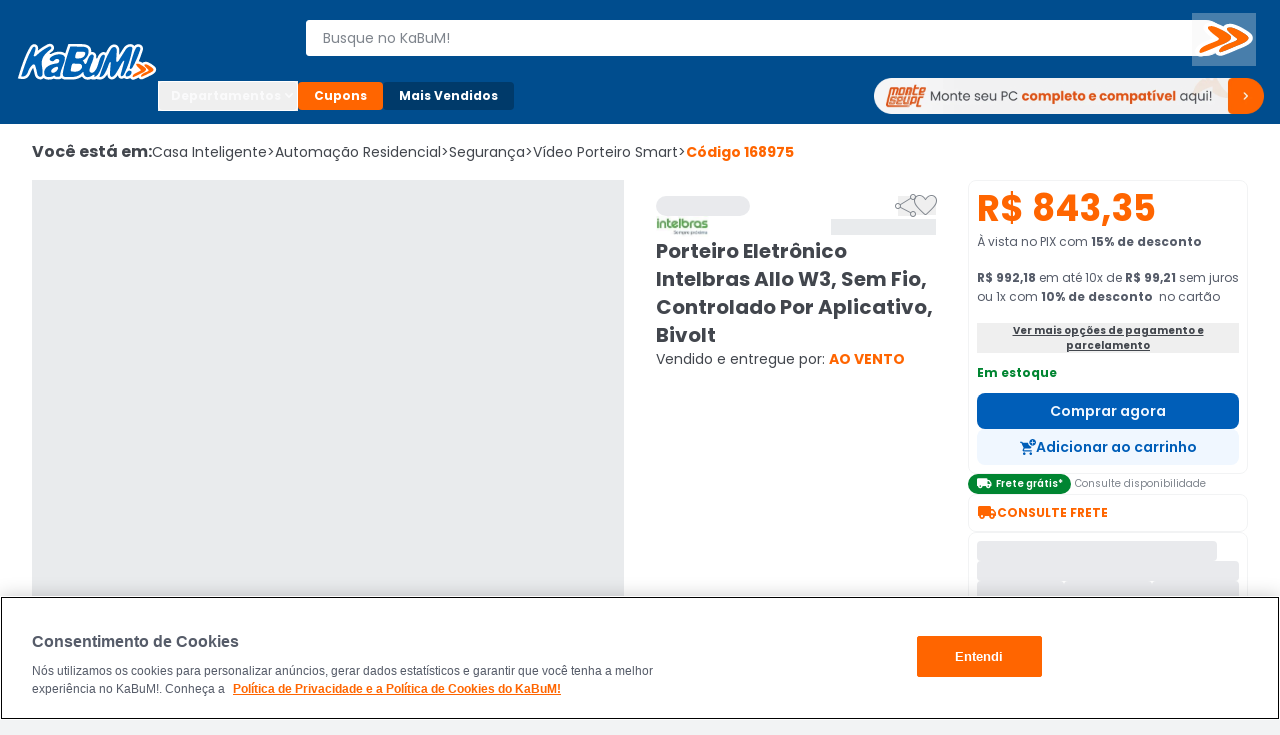

--- FILE ---
content_type: text/html; charset=utf-8
request_url: https://www.kabum.com.br/produto/168975/porteiro-eletronico-intelbras-allo-w3-sem-fio-controlado-por-aplicativo-bivolt
body_size: 18845
content:
<!DOCTYPE html><html lang="pt-br"><head><link rel="preload" as="style" href="https://static.kabum.com.br/conteudo/temas/001/header2.0/banner_monte_seu_pc.png" fetchPriority="high"/><meta charSet="utf-8"/><meta name="viewport" content="width=device-width, initial-scale=1.0"/><title>Porteiro Eletronico Intelbras Allo W3  KaBuM</title><meta name="title" content="Porteiro Eletrônico  Intelbras Allo W3, Sem Fio, Controlado Por Aplicativo, Bivolt"/><meta name="description" content="Compre Porteiro Eletronico Intelbras Allo W3 no KaBuM As melhores ofertas e condições de pagamento Descubra a melhor forma de comprar online"/><meta property="og:url" content="false"/><meta property="og:type" content="website"/><meta property="og:title" content="Porteiro Eletrônico  Intelbras Allo W3, Sem Fio, Controlado Por Aplicativo, Bivolt"/><meta property="og:description" content="Compre Porteiro Eletronico Intelbras Allo W3 no KaBuM As melhores ofertas e condições de pagamento Descubra a melhor forma de comprar online"/><meta property="og:image" content="https://images.kabum.com.br/produtos/fotos/sync_mirakl/168975/medium/Porteiro-Eletr-nico-Intelbras-Allo-W3-Sem-Fio-Controlado-Por-Aplicativo-Bivolt_1747774432.jpg"/><meta name="twitter:card" content="summary_large_image"/><meta property="twitter:domain" content="www.kabum.com.br"/><meta name="twitter:url" content="false"/><meta name="twitter:title" content="Porteiro Eletrônico  Intelbras Allo W3, Sem Fio, Controlado Por Aplicativo, Bivolt"/><meta name="twitter:description" content="Compre Porteiro Eletronico Intelbras Allo W3 no KaBuM As melhores ofertas e condições de pagamento Descubra a melhor forma de comprar online"/><meta name="twitter:site" content="@kabumcombr"/><meta name="twitter:image" content="https://images.kabum.com.br/produtos/fotos/sync_mirakl/168975/medium/Porteiro-Eletr-nico-Intelbras-Allo-W3-Sem-Fio-Controlado-Por-Aplicativo-Bivolt_1747774432.jpg"/><link rel="canonical" href="https://www.kabum.com.br/produto/168975/porteiro-eletronico-intelbras-allo-w3-sem-fio-controlado-por-aplicativo-bivolt"/><script type="application/ld+json">{
  "@context": "https://schema.org",
  "@type": "Product",
  "@id": "https://www.kabum.com.br/produto/168975",
  "name": "Porteiro Eletrônico  Intelbras Allo W3, Sem Fio, Controlado Por Aplicativo, Bivolt",
  "image": "https://images5.kabum.com.br/produtos/fotos/sync_mirakl/168975/large/Porteiro-Eletr-nico-Intelbras-Allo-W3-Sem-Fio-Controlado-Por-Aplicativo-Bivolt_1747774432.jpg",
  "description": "Porteiro Eletronico Intelbras Allo W3O vídeo porteiro wi-fi allo w3 une a conectividade de soluções remotas via wi-fi com a praticidade ao atender às suas visitas de qualquer lugar do mundo pelo aplicativo allo. Com o videoporteiro é possível gravar fotos e vídeos do visitante de forma manual ou automática. Além disso, é compatível com as campainhas sem fio intelbras cib 100 e cik 200. Compre agora no KaBuM!",
  "sku": "168975",
  "brand": {
    "@type": "Brand",
    "name": "Intelbras"
  },
  "offers": {
    "@type": "Offer",
    "url": "https://www.kabum.com.br/produto/168975/porteiro-eletronico-intelbras-allo-w3-sem-fio-controlado-por-aplicativo-bivolt",
    "priceCurrency": "BRL",
    "price": 843.35,
    "availability": "https://schema.org/InStock"
  }
}</script><meta name="next-head-count" content="20"/><link rel="preconnect" href="https://dev.visualwebsiteoptimizer.com"/><link rel="preconnect" href="https://themes.kabum.com.br"/><link rel="dns-prefetch" href="https://themes.kabum.com.br"/><link rel="preconnect" href="https://static.kabum.com.br"/><link rel="dns-prefetch" href="https://static.kabum.com.br"/><link rel="shortcut icon" href="https://static.kabum.com.br/conteudo/favicon/favicon.ico"/><meta charSet="utf-8"/><meta http-equiv="Content-Type" content="text/html"/><meta name="language" content="pt-br"/><meta name="resource-type" content="document"/><meta name="revisit-after" content="1"/><meta name="distribution" content="Global"/><meta name="rating" content="General"/><meta name="author" content="KaBuM! | Maior E-commerce de Tecnologia e Games da América Latina"/><meta name="keywords" content="kabum, kabum loja, loja online, kabum referencias, kabum opinioes, kabum alguem ja comprou, kabum é boa, kabum seguro, kabum é confiavel, kabum.com.br, www.kabum.com.br, informatica, loja on-line, hardware"/><meta name="msvalidate.01" content="7869C68B5FA3025DA1BC53D472E4E66F"/><meta name="theme-color" content="#0060b1ff"/><meta name="apple-mobile-web-app-status-bar-style" content="#0060b1ff"/><link rel="preload" href="/core/_next/static/media/eafabf029ad39a43-s.p.woff2" as="font" type="font/woff2" crossorigin="anonymous" data-next-font="size-adjust"/><link rel="preload" href="/core/_next/static/media/8888a3826f4a3af4-s.p.woff2" as="font" type="font/woff2" crossorigin="anonymous" data-next-font="size-adjust"/><link rel="preload" href="/core/_next/static/media/0484562807a97172-s.p.woff2" as="font" type="font/woff2" crossorigin="anonymous" data-next-font="size-adjust"/><link rel="preload" href="/core/_next/static/media/b957ea75a84b6ea7-s.p.woff2" as="font" type="font/woff2" crossorigin="anonymous" data-next-font="size-adjust"/><link rel="preload" href="/core/_next/static/media/7db6c35d839a711c-s.p.woff2" as="font" type="font/woff2" crossorigin="anonymous" data-next-font="size-adjust"/><script id="vwoCode" data-nscript="beforeInteractive">window._vwo_code || (function() {
              var account_id=833870,
              version=2.0,
              settings_tolerance=2000,
              hide_element='body',
              hide_element_style = 'opacity:0 !important;filter:alpha(opacity=0) !important;background:none !important',
              /* DO NOT EDIT BELOW THIS LINE */
              f=false,w=window,d=document,v=d.querySelector('#vwoCode'),cK='_vwo_'+account_id+'_settings',cc={};try{var c=JSON.parse(localStorage.getItem('_vwo_'+account_id+'_config'));cc=c&&typeof c==='object'?c:{}}catch(e){}var stT=cc.stT==='session'?w.sessionStorage:w.localStorage;code={use_existing_jquery:function(){return typeof use_existing_jquery!=='undefined'?use_existing_jquery:undefined},library_tolerance:function(){return typeof library_tolerance!=='undefined'?library_tolerance:undefined},settings_tolerance:function(){return cc.sT||settings_tolerance},hide_element_style:function(){return'{'+(cc.hES||hide_element_style)+'}'},hide_element:function(){return typeof cc.hE==='string'?cc.hE:hide_element},getVersion:function(){return version},finish:function(){if(!f){f=true;var e=d.getElementById('_vis_opt_path_hides');if(e)e.parentNode.removeChild(e)}},finished:function(){return f},load:function(e){var t=this.getSettings(),n=d.createElement('script'),i=this;if(t){n.textContent=t;d.getElementsByTagName('head')[0].appendChild(n);if(!w.VWO||VWO.caE){stT.removeItem(cK);i.load(e)}}else{n.fetchPriority='high';n.src=e;n.type='text/javascript';n.onerror=function(){_vwo_code.finish()};d.getElementsByTagName('head')[0].appendChild(n)}},getSettings:function(){try{var e=stT.getItem(cK);if(!e){return}e=JSON.parse(e);if(Date.now()>e.e){stT.removeItem(cK);return}return e.s}catch(e){return}},init:function(){if(d.URL.indexOf('__vwo_disable__')>-1)return;var e=this.settings_tolerance();w._vwo_settings_timer=setTimeout(function(){_vwo_code.finish();stT.removeItem(cK)},e);var t=d.currentScript,n=d.createElement('style'),i=this.hide_element(),r=t&&!t.async&&i?i+this.hide_element_style():'',c=d.getElementsByTagName('head')[0];n.setAttribute('id','_vis_opt_path_hides');v&&n.setAttribute('nonce',v.nonce);n.setAttribute('type','text/css');if(n.styleSheet)n.styleSheet.cssText=r;else n.appendChild(d.createTextNode(r));c.appendChild(n);this.load('https://dev.visualwebsiteoptimizer.com/j.php?a='+account_id+'&u='+encodeURIComponent(d.URL)+'&vn='+version)}};w._vwo_code=code;code.init();})();</script><script id="gtm-datalayer" data-nscript="beforeInteractive">window.dataLayer = window.dataLayer || []</script><link rel="preload" href="/core/_next/static/css/c3cad44336a8cbae.css" as="style"/><link rel="stylesheet" href="/core/_next/static/css/c3cad44336a8cbae.css" data-n-g=""/><link rel="preload" href="/core/_next/static/css/4d6b1e618289a039.css" as="style"/><link rel="stylesheet" href="/core/_next/static/css/4d6b1e618289a039.css" data-n-p=""/><noscript data-n-css=""></noscript><script defer="" nomodule="" src="/core/_next/static/chunks/polyfills-42372ed130431b0a.js"></script><script src="/core/_next/static/chunks/webpack-c8ce3cc49e36da3b.js" defer=""></script><script src="/core/_next/static/chunks/framework-170ad79b54905cef.js" defer=""></script><script src="/core/_next/static/chunks/main-1b6a398cea2f0fa2.js" defer=""></script><script src="/core/_next/static/chunks/pages/_app-a03e951b39ed28d1.js" defer=""></script><script src="/core/_next/static/chunks/9332-4bfc11df2a7dc50c.js" defer=""></script><script src="/core/_next/static/chunks/5675-9951c62ea536cd03.js" defer=""></script><script src="/core/_next/static/chunks/1801-44bda867d5944668.js" defer=""></script><script src="/core/_next/static/chunks/5514-9284a1e168e12f85.js" defer=""></script><script src="/core/_next/static/chunks/1824-d3fa1203542448ea.js" defer=""></script><script src="/core/_next/static/chunks/474-3fbea47711f8b2f4.js" defer=""></script><script src="/core/_next/static/chunks/pages/produto/%5B...slug%5D-f846a10208d855be.js" defer=""></script><script src="/core/_next/static/AvG4WaAfAjqT7xlcTxHbz/_buildManifest.js" defer=""></script><script src="/core/_next/static/AvG4WaAfAjqT7xlcTxHbz/_ssgManifest.js" defer=""></script><style data-styled="" data-styled-version="5.3.1">.esSgGS{background-color:#ffffffff;color:#004d8eff;border:2px solid #4d90c8ff;padding:0.5rem 1rem;font-size:1rem;line-height:1.5rem;font-weight:400;position:absolute;left:-62.4375rem;top:auto;overflow:hidden;height:0.0625rem;z-index:-999;outline:none;font-family:Arial,sans-serif !important;}/*!sc*/
.esSgGS:focus,.esSgGS:active{left:0rem;top:0rem;height:auto;overflow:auto;z-index:9999;}/*!sc*/
@media (min-width:600px){.esSgGS{font-size:1.25rem;line-height:1.875rem;font-weight:400;padding:0.625rem 1.625rem;}.esSgGS:focus,.esSgGS:active{left:3.75rem;top:1.875rem;}}/*!sc*/
data-styled.g1[id="sc-bdfBQB"]{content:"esSgGS,"}/*!sc*/
#__next,#font-container{display:-webkit-box;display:-webkit-flex;display:-ms-flexbox;display:flex;-webkit-flex-direction:column;-ms-flex-direction:column;flex-direction:column;-webkit-box-pack:justify;-webkit-justify-content:space-between;-ms-flex-pack:justify;justify-content:space-between;min-height:100vh;}/*!sc*/
body,html{padding:0px !important;-webkit-scroll-behavior:smooth;-moz-scroll-behavior:smooth;-ms-scroll-behavior:smooth;scroll-behavior:smooth;}/*!sc*/
body input::-webkit-outer-spin-button,html input::-webkit-outer-spin-button,body input::-webkit-inner-spin-button,html input::-webkit-inner-spin-button{-webkit-appearance:none;margin:0;}/*!sc*/
body input[type=number],html input[type=number]{-moz-appearance:textfield;}/*!sc*/
main{-webkit-transition:all 250ms linear;transition:all 250ms linear;}/*!sc*/
:root{--background-principal:#F2F3F4;--text-grey:#42464D;--text-grey-mid:#565C69;--text-grey-weak:#7F858D;--filter-text:#3F3B3B;--orange-strong:#E35214;--orange-text:#FC6B0F;--orange-weak:#FF6500;--white:#FFFFFF;--white-weak:#F5F5F5;--blue:#0060b1;--green:#2DC26E;--green-text:#1F9050;--red:#E72626;--grey-trash-icon:#B6BBC2;--grey-line:#DEE0E4;}/*!sc*/
body{background:var(--background-principal);}/*!sc*/
button,a{cursor:pointer;}/*!sc*/
*{margin:0;padding:0;border:none;list-style:none;box-sizing:border-box;font-family:inherit;font-size:16px;}/*!sc*/
#seloEconfy img.compreConfieImg{height:60px !important;width:57px !important;}/*!sc*/
.svelte-1tbswcw{font-size:12px;}/*!sc*/
.ReactModal__Overlay--after-open{z-index:9999 !important;}/*!sc*/
.btn-loading{position:relative;}/*!sc*/
.btn-loading:before{content:"";width:22px;height:22px;background:transparent;border:2px solid #ffffff55;border-top-color:#fff;border-radius:50%;margin-right:0.5rem;-webkit-animation:spin 0.6s linear infinite;animation:spin 0.6s linear infinite;}/*!sc*/
.btn-loading.btn-sh:disabled{cursor:not-allowed;}/*!sc*/
.btn-loading svg{display:none;}/*!sc*/
data-styled.g145[id="sc-global-hPSbvJ1"]{content:"sc-global-hPSbvJ1,"}/*!sc*/
.fNcwzE{width:100%;display:-webkit-box;display:-webkit-flex;display:-ms-flexbox;display:flex;-webkit-flex-direction:column;-ms-flex-direction:column;flex-direction:column;gap:0.5rem;margin-top:0.5rem;}/*!sc*/
@media (min-width:600px){.fNcwzE{gap:1rem;margin-top:1rem;}}/*!sc*/
@media (min-width:1024px){.fNcwzE{gap:2rem;margin-top:2rem;}}/*!sc*/
.fNcwzE > section{width:100%;background-color:#ffffffff;}/*!sc*/
data-styled.g297[id="sc-75806410-2"]{content:"fNcwzE,"}/*!sc*/
.bkkRJp{display:-webkit-box;display:-webkit-flex;display:-ms-flexbox;display:flex;-webkit-flex-direction:column;-ms-flex-direction:column;flex-direction:column;-webkit-align-items:center;-webkit-box-align:center;-ms-flex-align:center;align-items:center;width:100%;}/*!sc*/
data-styled.g328[id="sc-a2725cb0-0"]{content:"bkkRJp,"}/*!sc*/
.gAgogq{width:100%;padding:2rem 0;}/*!sc*/
data-styled.g329[id="sc-a2725cb0-1"]{content:"gAgogq,"}/*!sc*/
.fKlgSD{display:-webkit-box;display:-webkit-flex;display:-ms-flexbox;display:flex;-webkit-box-pack:start;-webkit-justify-content:start;-ms-flex-pack:start;justify-content:start;-webkit-flex-direction:column;-ms-flex-direction:column;flex-direction:column;}/*!sc*/
data-styled.g330[id="sc-a2725cb0-2"]{content:"fKlgSD,"}/*!sc*/
.hDDvDf{width:100%;height:1rem;}/*!sc*/
data-styled.g331[id="sc-a2725cb0-3"]{content:"hDDvDf,"}/*!sc*/
.Edodq{overflow:hidden;display:-webkit-box;display:-webkit-flex;display:-ms-flexbox;display:flex;-webkit-align-items:center;-webkit-box-align:center;-ms-flex-align:center;align-items:center;-webkit-box-pack:start;-webkit-justify-content:flex-start;-ms-flex-pack:start;justify-content:flex-start;}/*!sc*/
.Edodq > span{display:grid;grid-template-columns:repeat(5,13.375rem);gap:1.5rem;margin-top:2rem;}/*!sc*/
data-styled.g332[id="sc-a2725cb0-4"]{content:"Edodq,"}/*!sc*/
</style></head><body><noscript><iframe title="Google Tag Manager" src="https://www.googletagmanager.com/ns.html?id=GTM-W3L5TR8" height="0" width="0" style="display:none;visibility:hidden"></iframe></noscript><div id="__next"><div id="font-container" class="__className_d0ca09" style="display:unset"><a href="#main-content" class="sc-bdfBQB esSgGS">Ir para o contéudo principal</a><a href="#footer" class="sc-bdfBQB esSgGS">Ir para o rodapé</a><div id="header-container" style="display:unset"><div id="div-trigger-scroll"></div><header class="w-full sticky top-0 left-0 right-0 z-[9999] bg-primary-600 undefined"><div class="w-full mx-auto py-2 px-8 flex flex-col gap-2 max-w-[1920px] desktop:py-4 desktop:px-16 desktop:flex-row desktop:items-center desktop:gap-20 bg-primary-600"><div class="w-full items-center grid gap-4 grid-rows-[1fr] grid-cols-[1fr,auto,1fr] desktop:grid-cols-[0fr,1fr,0fr] desktop:w-[142px] desktop:min-w-[142px] desktop:gap-0"><div class="desktop:hidden flex items-center gap-4 mt-6"><button type="button"><span class="material-symbols text-3xl text-black-300 cursor-pointer" translate="no" id="menuHamburguer" title="Menu" aria-hidden="true"></span></button></div><div class="w-full desktop:w-[142px]"><a href="/" aria-label="Página inicial KaBuM!" class="w-[106px] desktop:w-full desktop:h-max cursor-pointer" id="logoKabumHeader"><img class="w-[106px] desktop:w-full" src="https://static.kabum.com.br/conteudo/icons/logo.svg" alt="Logo Kabum"/></a></div><div class="desktop:hidden flex items-center justify-end mr-12"><button type="button" class="flex justify-center items-center size-[2.25rem]" aria-label="Abrir opções de acessibilidade" aria-haspopup="dialog" aria-expanded="false" aria-controls="radix-:Rf6id6:" data-state="closed"><span class="material-symbols text-2xl text-white-500" translate="no" aria-hidden="true" title="Acessibilidade"></span></button><a id="linkCarrinhoHeaderMobile" title="Carrinho" href="/carrinho" class="flex items-center justify-center w-32 h-32"><span class="material-symbols text-2xl text-white-500" style="font-variation-settings:&quot;FILL&quot; 1" translate="no" aria-hidden="true"></span></a></div></div><div class="w-full"><div class="flex gap-16"><div class="flex flex-col desktopLarge:gap-4 desktop:gap-6 desktop:flex-row-reverse desktop:items-center desktop:justify-end w-full"><div class="flex w-full p-8"><div class="hidden w-40"><button type="button"><span class="material-symbols text-3xl text-black-300 cursor-pointer" translate="no" id="menuHamburguer" title="Menu" aria-hidden="true"></span></button></div><div class="w-full desktop:my-8"><form action="/busca" method="GET"><div class="relative mb-2 w-full desktop:w-[calc(100%-2rem)] desktop:mb-0 desktopLarge:pl-4"><label for="inputBusca"><span class="sr-only">Buscar produtos</span><div class="relative"><span class="material-symbols absolute z-20 text-lg text-black-600 left-8 top-1/2 -translate-y-1/2 desktop:!hidden" translate="no" aria-hidden="true"></span><input aria-activedescendant="" aria-autocomplete="list" aria-controls="downshift-:R2aqid6:-menu" aria-expanded="false" aria-labelledby="downshift-:R2aqid6:-label" autoComplete="off" id="inputBusca" role="combobox" data-testid="searchbar-search-input" class="w-full h-[2.25rem] py-12 pl-32 pr-32 desktop:pr-64 desktop:pl-16 bg-white-500 text-black-800 rounded-4 text-sm
                 placeholder:text-black-600 desktop:rounded-l-4 desktop:rounded-r-24 border z-10
                   border-solid border-white-500 focus:border-secondary-500 outline-none relative" placeholder="Busque no KaBuM!" name="query" value=""/></div></label><div class="absolute top-0 right-0 size-[2.25rem] z-20 flex items-center w-max"><button class="relative size-[2.25rem] disabled:cursor-not-allowed hidden
                 desktop:size-max desktop:-right-32 desktop:top-[1px] desktop:block" type="submit" disabled="" data-testid="buttonBuscaKabum"><span class="sr-only">Buscar</span><svg width="64" height="53" viewBox="0 0 64 53" fill="none" xmlns="http://www.w3.org/2000/svg"><path fill-rule="evenodd" clip-rule="evenodd" d="M19.364 13.0956C19.4808 13.0956 19.5992 13.097 19.7224 13.0996C24.044 13.2586 34.6072 19.3026 37.68 22.0063C43.3456 26.9373 30.3816 31.3111 26.0608 33.1396C22.892 34.4122 14.3448 38.2289 9.64 39.7401C9.272 39.8487 8.9472 39.9044 8.6696 39.9044C7.932 39.9044 7.5272 39.5155 7.5272 38.7066C7.1432 31.3906 30.3824 28.4478 26.5408 25.1876C25.2112 23.536 8.8584 13.097 19.36 13.0963H19.364M38.1832 14.4471C38.2992 14.4471 38.4208 14.4485 38.544 14.4511C42.4816 14.5306 52.276 20.1771 55.1568 22.7218C60.4384 27.2546 48.4344 31.3104 44.4016 32.9011C41.5208 34.1737 33.5504 37.6724 29.2288 39.0246C28.876 39.1365 28.5704 39.1922 28.3096 39.1922C27.6472 39.1922 27.2808 38.8351 27.212 38.1501C26.924 31.3906 48.3384 28.6074 44.8816 25.5851C43.648 24.0918 28.5368 14.4478 38.1832 14.4478M19.364 9.45322H19.36C17.788 9.45322 16.488 9.6301 15.3856 9.99249C13.7296 10.5371 12.4832 11.5388 11.8752 12.8121C11.1736 14.2822 11.3544 15.9066 12.412 17.6417C12.9792 18.5719 13.8192 19.5742 14.9808 20.7071C16.7296 22.4124 18.9616 24.164 20.6792 25.4976C19.9384 25.7951 19.1152 26.1105 18.26 26.4371C15.252 27.5872 11.8424 28.8903 9.0424 30.5512C4.9904 32.9554 3.0016 35.7273 3.1288 38.7914C3.1528 40.3045 3.8304 41.3142 4.4 41.8978C5.4224 42.9459 6.9784 43.5468 8.6696 43.5468C9.4504 43.5468 10.2744 43.4203 11.1184 43.1705L11.1744 43.1539L11.2296 43.136C14.4 42.1178 19.0384 40.1886 22.844 38.5774C23.1624 41.0902 25.3912 42.8339 28.3104 42.8339C29.1104 42.8339 29.9472 42.6968 30.7984 42.4272C33.9408 41.4427 39.1832 39.3326 46.3808 36.1553C46.6472 36.0506 46.9544 35.9333 47.304 35.7995C49.1632 35.0873 51.9736 34.0101 54.4424 32.6798C58.1528 30.6804 60.2144 28.5657 60.7448 26.2158C60.9944 25.1121 60.8912 24.013 60.4392 22.9483C60.0256 21.9745 59.3208 21.0543 58.3456 20.2122C56.5896 18.6679 53.1656 16.4638 49.6088 14.5896C47.6648 13.5654 45.8592 12.7319 44.2408 12.1132C42.0328 11.2685 40.2056 10.8425 38.6552 10.8107C38.4968 10.8074 38.3376 10.8054 38.184 10.8054C36.6968 10.8054 35.4616 10.9743 34.4072 11.3221C33.0824 11.7587 32.0264 12.4974 31.3632 13.4388C29.3424 12.3854 27.4608 11.5229 25.768 10.8743C23.4448 9.98322 21.5312 9.52145 19.9184 9.46183L19.8768 9.4605H19.8352C19.6728 9.45587 19.5184 9.45454 19.364 9.45454V9.45322Z" fill="white"></path><path fill-rule="evenodd" clip-rule="evenodd" d="M37.68 22.0063C34.6072 19.3026 24.044 13.2586 19.7224 13.0996C19.5992 13.097 19.4808 13.0956 19.364 13.0956H19.36C8.8584 13.097 25.2112 23.536 26.5408 25.1869C30.3816 28.4477 7.1432 31.3899 7.5272 38.7059C7.5272 39.5148 7.9328 39.9037 8.6696 39.9037C8.9472 39.9037 9.272 39.8487 9.64 39.7394C14.3456 38.2282 22.892 34.4116 26.0608 33.1389C30.3824 31.3097 43.3464 26.9359 37.68 22.0056V22.0063ZM55.1568 22.7224C52.276 20.1778 42.4808 14.5313 38.544 14.4518C38.4208 14.4491 38.2992 14.4478 38.1832 14.4478C28.5376 14.4478 43.6488 24.0925 44.8816 25.5851C48.3384 28.6067 26.924 31.3906 27.212 38.1501C27.2808 38.8351 27.6464 39.1922 28.3096 39.1922C28.5704 39.1922 28.8768 39.1372 29.2288 39.0246C33.5504 37.6724 41.5208 34.1737 44.4016 32.9011C48.4352 31.3104 60.4384 27.2546 55.1568 22.7218V22.7224Z" fill="#FF6900"></path></svg></button></div></div></form></div><div class="hidden w-40"><a title="Carrinho" href="/carrinho" class="flex items-center justify-center w-32 h-32"><span class="material-symbols text-2xl text-white-500" style="font-variation-settings:&quot;FILL&quot; 1" translate="no" aria-hidden="true"></span></a></div></div><div class="flex w-full shrink-0 desktop:z-10 desktop:h-64 desktop:w-[140px]"><div style="opacity:0"><button id="buttonAddressHeader" type="button" class="flex desktop:max-w-[128px] items-center cursor-pointer" aria-label="Abrir caixa para digitar cep"><div class="flex items-center cursor-pointer desktop:w-[128px]"><span class="material-symbols text-lg text-white-500 desktop:text-2xl mr-4" translate="no" aria-hidden="true"></span><div class="flex desktop:flex-col desktop:text-left"><span class="text-xs mr-4 font-semibold text-white-500 desktop:mr-0">Enviar para:</span><span class="max-w-[96px] text-xs font-normal text-white-500 underline truncate">Digite o CEP</span></div></div></button></div></div></div></div><div class="hidden w-full desktop:block relative"><div class="flex gap-8 my-6 items-center"><div class="[&amp;_span]:rotate-0 [&amp;_span]:duration-300" aria-label="Botão do menu (Departamentos)"><button type="button" id="radix-:Rdaid6:" aria-haspopup="menu" aria-expanded="false" data-state="closed"><div class="flex items-center gap-6 px-12 py-6 whitespace-nowrap text-black-300 text-xs font-bold border-1 border-solid border-white-500 rounded-4 cursor-pointer desktop:w-[140px]">Departamentos <span class="material-symbols text-base text-black-300 font-semibold" translate="no" aria-hidden="true"></span></div></button></div><a aria-label="Botão do menu (Cupons)" class="whitespace-nowrap text-white-500 text-xs rounded-4 cursor-pointer font-bold bg-secondary-500 px-16 py-6 hover:bg-secondary-400" href="/hotsite/cupons" target="_self">Cupons</a><a aria-label="Botão do menu (Mais Vendidos)" class="whitespace-nowrap text-white-500 text-xs rounded-4 cursor-pointer hover:bg-primary-400 font-bold bg-primary-700 px-16 py-6" href="/promocao/maisvendidos" target="_self">Mais Vendidos</a><div class="grid grid-cols-1 grid-rows-[0,100%] w-full"><div class="flex overflow-hidden"></div><div class="flex"></div></div><a id="monteoseupcMenuSuperior" href="/monte-seu-pc" class="min-w-[390px] w-[390px]"><img src="https://static.kabum.com.br/conteudo/temas/001/header2.0/banner_monte_seu_pc.png" alt="banner_monte_seu_pc" width="100%"/></a></div></div></div></div></header><div class="relative desktop:hidden z-30"><div class="w-full fixed top-[var(--top-distance)] left-0 bg-primary-600 z-[99999]" style="height:0px;opacity:0"><div class="h-full flex flex-col gap-12 py-8 px-16"><div class="flex items-center gap-8"><div class="flex" id="blocoAvatarUsuario"><figure class="flex items-center justify-center rounded-full h-[36px] w-[36px] border-2 border-solid [&amp;&gt;img]:w-full [&amp;&gt;svg]:w-full border-primary-300"><span class="material-symbols text-white-500 text-3xl" style="font-variation-settings:&quot;FILL&quot; 1" translate="no"></span></figure></div><button type="button" class="text-white-500 text-base font-semibold no-underline truncate overflow-hidden whitespace-nowrap">Olá. Acesse sua conta</button></div><ul class="flex flex-col pr-16 overflow-y-auto scrollbar-w-4 scrollbar-color-black-550 scrollbar-bg-primary-400"><li class="rounded-4 cursor-pointer bg-primary-700"><button class="flex items-center p-12 "><span class="material-symbols text-[20px] text-white-500 pr-12" translate="no" aria-hidden="true"></span><span class="text-sm text-white-500">Departamentos</span></button></li><li><a href="/promocao/maisvendidos" class="flex items-center gap-16 hover:brightness-95 p-12 [&amp;_span]:text-sm [&amp;_span]:text-white-500"><span class="material-symbols text-[20px] text-white-500" style="font-variation-settings:&quot;FILL&quot; 1" translate="no" aria-hidden="true"></span><span>Mais Vendidos</span></a></li><li><button type="button" class="flex items-center gap-16 hover:brightness-95 p-12 [&amp;_span]:text-sm [&amp;_span]:text-white-500"><span class="material-symbols text-[20px] text-white-500" translate="no" aria-hidden="true"></span><span class="text-sm text-white-500">Ativar tradutor em libras</span></button></li><hr class="bg-black-300 bg-opacity-30 my-12 p-[.5px] border-t-0"/><hr class="bg-black-300 bg-opacity-30 my-12 p-[.5px] border-t-0"/><hr class="bg-black-300 bg-opacity-30 my-12 p-[.5px] border-t-0"/><hr class="bg-black-300 bg-opacity-30 my-12 p-[.5px] border-t-0"/></ul><div class="flex flex-col gap-8"><button class="group relative border border-solid border-transparent flex min-w-[36px] items-center justify-center overflow-x-hidden rounded-4 px-16 py-8 uppercase aria-disabled:pointer-events-none hover:bg-secondary-600 active:bg-secondary disabled:bg-black-550 h-[2.25rem] w-full bg-secondary-500 font-bold text-sm" aria-disabled="false"><span class="flex items-center gap-4 text-white text-xs flex-row">ENTRE</span></button><button class="group relative border border-solid border-transparent flex min-w-[36px] items-center justify-center overflow-x-hidden rounded-4 py-8 uppercase aria-disabled:pointer-events-none bg-transparent px-0 hover:bg-transparent active:bg-transparent disabled:border-transparent disabled:bg-transparent disabled:text-black-550 h-[2.25rem] w-full font-bold text-sm" aria-disabled="false"><span class="flex items-center gap-4 group-disabled:text-black-550 group-disabled:no-underline text-xs flex-row text-black-300 group-hover:text-secondary-400 group-active:text-black-300">CADASTRE-SE</span></button></div></div></div></div></div><div id="main-content" class="min-h-[70vh]"><div class="flex flex-col gap-8 tablet:gap-16 desktop:gap-32 bg-white"><div class="container-lg relative"><nav class="w-full overflow-auto mt-16" aria-label="Breadcrumb"><ol class="flex items-center gap-4 min-w-full w-max text-black-800"><li class="text-xs desktop:text-base font-semibold desktop:font-bold desktop:leading-6">Você está em:</li><li><a href="/casa-inteligente" class="flex items-center gap-4 text-xs desktop:text-sm hover:text-secondary-500">Casa Inteligente<span aria-hidden="true" class="text-xs desktop:text-sm"> &gt;</span></a></li><li><a href="/casa-inteligente/automacao-residencial" class="flex items-center gap-4 text-xs desktop:text-sm hover:text-secondary-500">Automação Residencial<span aria-hidden="true" class="text-xs desktop:text-sm"> &gt;</span></a></li><li><a href="/casa-inteligente/automacao-residencial/seguranca" class="flex items-center gap-4 text-xs desktop:text-sm hover:text-secondary-500">Segurança<span aria-hidden="true" class="text-xs desktop:text-sm"> &gt;</span></a></li><li><a href="/casa-inteligente/automacao-residencial/seguranca/video-porteiro-smart" class="flex items-center gap-4 text-xs desktop:text-sm hover:text-secondary-500">Vídeo Porteiro Smart<span aria-hidden="true" class="text-xs desktop:text-sm"> &gt;</span></a></li><li class="text-xs desktop:text-sm font-bold text-secondary-500" aria-current="page">Código <!-- -->168975</li></ol></nav><div class="grid grid-cols-4 tablet:grid-cols-6 desktop:grid-cols-12 gap-16 desktop:gap-32 mt-16"><div class="flex flex-col col-span-4 tablet:col-span-6 gap-32 order-2 desktop:order-1 "><div class="desktop:relative"><div class="w-full"><div class="flex w-full h-[678px] desktop:h-[614px] justify-center hover:cursor-zoom-in"><div class="swiper"><div class="swiper-wrapper"><div class="swiper-slide"><div style="width:614px;height:614px" class="w-full h-full justify-self-center m-auto desktop:m-0 bg-black-500 animate-pulse"></div></div><div class="swiper-slide"><div style="width:614px;height:614px" class="w-full h-full justify-self-center m-auto desktop:m-0 bg-black-500 animate-pulse"></div></div><div class="swiper-slide"><div style="width:614px;height:614px" class="w-full h-full justify-self-center m-auto desktop:m-0 bg-black-500 animate-pulse"></div></div></div></div></div><div class="flex flex-1 justify-center w-full gap-32 mt-16 mb-32"><button type="button" class="carousel-prev flex items-center justify-center size-[26px] bg-white border-solid border-black-300 rounded-full [&amp;_span]:text-base [&amp;_span]:inherit text-secondary-500 [&amp;.swiper-button-disabled]:text-black-550 shadow-[0_0_1px_0_rgba(40,41,61,0.04),_0_2px_4px_0_rgba(96,97,112,0.16)]"><span class="material-symbols " translate="no"></span></button><button type="button" class="carousel-next flex items-center justify-center size-[26px] bg-white border-solid border-black-300 rounded-full [&amp;_span]:text-base [&amp;_span]:inherit text-secondary-500 [&amp;.swiper-button-disabled]:text-black-550 shadow-[0_0_1px_0_rgba(40,41,61,0.04),_0_2px_4px_0_rgba(96,97,112,0.16)]"><span class="material-symbols " translate="no"></span></button></div></div><div class="hidden tablet:flex justify-center h-[80px] w-full gap-16"><div class="flex flex-1 basis-80 !shrink max-w-80 border border-solid border-black-400" style="border-color:#ff6500"><button type="button" class="flex h-full w-full items-center p-4 relative"><div style="width:80px;height:80px" class="w-full h-full justify-self-center m-auto desktop:m-0 bg-black-500 animate-pulse"></div></button></div><div class="flex flex-1 basis-80 !shrink max-w-80 border border-solid border-black-400" style="border-color:#f2f3f4"><button type="button" class="flex h-full w-full items-center p-4 relative"><div style="width:80px;height:80px" class="w-full h-full justify-self-center m-auto desktop:m-0 bg-black-500 animate-pulse"></div></button></div><div class="flex flex-1 basis-80 !shrink max-w-80 border border-solid border-black-400" style="border-color:#f2f3f4"><button type="button" class="flex h-full w-full items-center p-4 relative"><div style="width:80px;height:80px" class="w-full h-full justify-self-center m-auto desktop:m-0 bg-black-500 animate-pulse"></div></button></div></div></div></div><div class="col-span-4 tablet:col-span-6 desktop:col-span-3 desktop:mt-16 order-1 desktop:order-2"><div class="flex flex-col gap-8 desktop:gap-16 desktop:top-[88px] desktop:z-10 desktop:sticky"><div class="flex items-center justify-between gap-16"><div class="flex gap-4"><div class="h-[20px] w-[94px] animate-pulse bg-black-500 rounded-full"></div></div><div class="flex items-center gap-16"><button id="button-open-modal-share" type="button" class="flex"><span class="material-symbols w-[18px] h-[20px] !flex items-center justify-center text-[32px] !leading-6 text-black-600 font-thin" translate="no"></span></button><button type="button" class="flex"><span class="material-symbols w-[20px] h-[17.68px] !flex items-center justify-center text-[32px] !leading-6 text-black-600 font-thin" translate="no"></span></button></div></div><div class="flex items-center justify-between"><img src="https://images7.kabum.com.br/produtos/fabricantes/logo-intelbras.jpg" alt="Intelbras" style="width:auto;height:21px" width="0" height="21"/><div class="h-16 w-[105px] animate-pulse bg-black-500"></div></div><h1 class="text-sm desktop:text-xl text-black-800 font-bold desktop:font-bold">Porteiro Eletrônico  Intelbras Allo W3, Sem Fio, Controlado Por Aplicativo, Bivolt</h1><div class="flex flex-wrap items-center"><span class="text-xs text-black-800 whitespace-nowrap tablet:text-sm">Vendido e entregue por: </span><button class="group relative border border-transparent flex w-fit min-w-[36px] items-center justify-center overflow-x-hidden rounded-4 font-bold aria-disabled:pointer-events-none bg-transparent hover:bg-transparent active:bg-transparent disabled:border-transparent disabled:bg-transparent disabled:text-black-550 p-0 h-auto normal-case border-none [&amp;&gt;span]:text-xs [&amp;&gt;span]:text-left tablet:[&amp;&gt;span]:text-sm" aria-disabled="false"><span class="flex items-center gap-4 group-disabled:text-black-550 group-disabled:no-underline text-xs flex-row text-secondary group-hover:underline group-hover:text-secondary-600 group-active:no-underline group-active:text-secondary">AO VENTO</span></button></div><div class="hidden desktop:block"></div></div></div><div class="flex flex-col col-span-4 tablet:col-span-6 desktop:col-span-3 order-3 desktop:top-[88px] desktop:z-[9] h-fit gap-16 desktop:sticky" style="top:88px"><div class="hidden flex-col gap-16 !mt-0 desktop:flex" style="overflow:hidden;height:0px"><div class="flex items-center justify-between "><img src="https://images7.kabum.com.br/produtos/fabricantes/logo-intelbras.jpg" alt="Intelbras" style="width:auto;height:21px" width="0" height="21"/><div class="h-16 w-[105px] animate-pulse bg-black-500"></div></div><div class="flex gap-12 items-start"><img src="https://images5.kabum.com.br/produtos/fotos/sync_mirakl/168975/small/Porteiro-Eletr-nico-Intelbras-Allo-W3-Sem-Fio-Controlado-Por-Aplicativo-Bivolt_1747774432.jpg" width="60" height="60" alt=""/><h2 class="text-sm text-black-800 font-bold line-clamp-3">Porteiro Eletrônico  Intelbras Allo W3, Sem Fio, Controlado Por Aplicativo, Bivolt</h2></div></div><div class="w-full p-8 rounded-8 border-solid border border-black-400"><div class="flex justify-between items-start"><span class="text-black-600 text-xs font-normal line-through"></span></div><h4 class="text-4xl text-secondary-500 font-bold transition-all duration-500">R$ 843,35</h4><span class="text-xs text-black-700 mt-2">À vista no PIX <!-- -->com <b class="text-xs">15<!-- -->% de desconto</b></span><div class="w-full" style="height:fit-content;overflow:visible"><span class="block my-12"><b class="text-xs font-bold text-black-700">R$ 992,18<!-- --> </b><b class="text-xs font-normal text-black-700">em<!-- --> até <!-- -->10<!-- -->x de </b><b class="text-xs font-bold text-black-700">R$ 99,21<!-- --> </b><b class="text-xs font-normal text-black-700">sem juros</b><span class="block text-xs font-normal text-black-700">ou 1x com <b class="text-xs font-bold text-black-700">10<!-- -->% de desconto</b>  no cartão</span></span></div><button type="button" class="text-[10px] underline text-black-800 font-bold hover:text-secondary-500 transition-all duration-1000">Ver mais opções de pagamento e parcelamento</button><div class="text-success-500 font-bold text-xs my-12">Em estoque</div><div class="flex flex-col gap-8"><button aria-disabled="false" class="group grid place-items-center rounded-8 p-12 aria-disabled:pointer-events-none outline-none focus:outline-2 focus:outline-offset-2 desktop:p-8 disabled:bg-gray-300 focus:outline-orange-950 w-full !px-16 bg-blue-600 hover:bg-blue-700 active:bg-blue-800"><span class="flex col-start-1 row-start-1 min-h-20 min-w-20 items-center justify-center text-sm font-semibold gap-4 group-disabled:text-gray-700 flex-row text-blue-50">Comprar agora</span></button><button aria-disabled="false" aria-label="Adicionar ao carrinho" class="group grid place-items-center rounded-8 p-12 aria-disabled:pointer-events-none outline-none focus:outline-2 focus:outline-offset-2 desktop:p-8 disabled:bg-gray-300 focus:outline-orange-950 w-full !px-16 bg-blue-50 hover:bg-blue-100 active:bg-blue-200"><span class="flex col-start-1 row-start-1 min-h-20 min-w-20 items-center justify-center text-sm font-semibold gap-4 group-disabled:text-gray-700 flex-row text-blue-600"><span class="text-base/[0] group-disabled:text-gray-700 [&amp;_svg_path]:group-disabled:fill-gray-700 text-blue-600 [&amp;_svg]:size-16 [&amp;_svg_path]:fill-blue-600"><svg width="24" height="24" viewBox="0 0 24 24" fill="none" xmlns="https://www.w3.org/2000/svg" class="IconAddToCart"><path d="M17.5 18.78V17.04H6.2C6.06 17 5.96 16.89 5.96 16.75L5.99 16.63L6.87 14.43H14.85C15.56 14.43 16.18 14.03 16.5 13.43L17.38 11.8C14.53 11.12 12.35 8.71 12.03 5.73H4.12L3.2 4H0V5.74H1.94L5.44 13.36L4.13 15.82C3.9 16.23 3.82 16.75 3.95 17.28C4.17 18.19 5.03 18.79 5.94 18.79H17.5V18.78Z" fill="#42464D"></path><path d="M16.18 20C15.1 20 14.23 20.9 14.23 22C14.23 23.1 15.1 24 16.18 24C17.26 24 18.14 23.1 18.14 22C18.13 20.9 17.25 20 16.18 20Z" fill="#42464D"></path><path d="M6.40001 20C5.32001 20 4.45001 20.9 4.45001 22C4.45001 23.1 5.32001 24 6.40001 24C7.48001 24 8.36001 23.1 8.36001 22C8.35001 20.9 7.47001 20 6.40001 20Z" fill="#42464D"></path><path fill-rule="evenodd" clip-rule="evenodd" d="M19 0C16.238 0 14 2.23858 14 5C14 7.76203 16.2386 10 19 10C21.762 10 24 7.76142 24 5C24 2.23797 21.7614 0 19 0ZM18.4444 2.36249V4.44444H16.2236C15.9199 4.44444 15.6667 4.69318 15.6667 5C15.6667 5.30896 15.916 5.55556 16.2236 5.55556H18.4444V7.91529C18.4444 8.21902 18.6932 8.47222 19 8.47222C19.309 8.47222 19.5556 8.22288 19.5556 7.91529V5.55556H21.7764C22.0801 5.55556 22.3333 5.30682 22.3333 5C22.3333 4.69104 22.084 4.44444 21.7764 4.44444H19.5556V2.36249C19.5556 2.05876 19.3068 1.80556 19 1.80556C18.691 1.80556 18.4444 2.0549 18.4444 2.36249Z" fill="#42464D"></path></svg></span>Adicionar ao carrinho</span></button></div></div><div class="flex flex-col items-start space-y-1 w-fit gap-y-8"><div class="flex flex-wrap items-center"><div class="inline-flex bg-success-500 rounded-full px-8 py-2"><span class="material-symbols size-16 text-white-500" style="font-variation-settings:&quot;FILL&quot; 1" translate="no"></span><span class="text-xxs ml-4 font-semibold text-white-500">Frete grátis*</span></div><span class="text-xxs font-normal text-black-600 ml-4 mt-1 sm:mt-0">Consulte disponibilidade</span></div></div><section class="flex flex-col gap-12 border border-solid border-black-400 rounded-8 p-8" id="blocoCalcularFrete"><span class="flex items-center gap-4"><span class="material-symbols text-secondary-500 text-xl" style="font-variation-settings:&quot;FILL&quot; 1" translate="no" aria-hidden="true"></span><span class="text-secondary-500 text-xs font-bold uppercase">Consulte frete</span></span></section><div class="block desktop:hidden"></div><div class="flex flex-col h-[170px] w-full p-8  gap-12 rounded-8 border border-solid border-black-400"><div class="h-[20px] w-[240px] animate-pulse bg-black-500 rounded-4"></div><div class="h-[20px] w-full animate-pulse bg-black-500 rounded-4"></div><div class="flex gap-12"><div class="h-[60px] w-full animate-pulse bg-black-500 rounded-4"></div><div class="h-[60px] w-full animate-pulse bg-black-500 rounded-4"></div><div class="h-[60px] w-full animate-pulse bg-black-500 rounded-4"></div></div><div class="h-[16px] w-[192px] animate-pulse bg-black-500 rounded-4"></div></div></div><div class="col-span-4 tablet:col-span-6 desktop:col-span-9 order-4 space-y-24"><div class="flex flex-col w-full my-16 gap-16"><div class="h-[32px] max-w-[235px] animate-pulse rounded-2 bg-black-500"></div><div class="h-[148px] w-full animate-pulse rounded-2 bg-black-500"></div></div><div class="sc-75806410-2 fNcwzE"><div class="py-32" id="descriptionSection"><div class="flex pb-32"><div class="flex items-center mr-4"><svg width="24" height="24" viewBox="0 0 24 24" fill="none" xmlns="https://www.w3.org/2000/svg" class="w-12 desktop:w-16"><path fill-rule="evenodd" clip-rule="evenodd" d="M1.59961 2.4C1.59961 1.76348 1.85247 1.15303 2.30255 0.702944C2.75264 0.252856 3.36309 0 3.99961 0L17.1308 0L22.3996 5.2688V21.6C22.3996 22.2365 22.1468 22.847 21.6967 23.2971C21.2466 23.7471 20.6361 24 19.9996 24H3.99961C3.36309 24 2.75264 23.7471 2.30255 23.2971C1.85247 22.847 1.59961 22.2365 1.59961 21.6V2.4ZM6.39961 6.3952H17.5996V7.9952H6.39961V6.3952ZM17.5996 11.192H6.39961V12.792H17.5996V11.192ZM17.5996 16H6.39961V17.6H17.5996V16Z" fill="#FF6500"></path></svg></div><span class="text-base text-black-800 font-bold uppercase tablet:text-xl desktop:text-2xl">Descrição do produto</span></div><div class="[&amp;_*]:leading-4 [&amp;_*]:font-normal [&amp;_*]:text-black-700 [&amp;_a]:text-secondary-500 [&amp;_a]:!underline [&amp;_li]:list-disc [&amp;_strong]:text-[revert] [&amp;_strong]:font-bold [&amp;_strong_*]:font-bold [&amp;_b]:text-[revert] [&amp;_b]:font-bold [&amp;_b_*]:font-bold desktop:text-sm desktop:[&amp;_*]:leading-[18px]" id="iframeContainer"><div class="!text-base [&amp;_:is(h1,h2,h3,h4,h5,h6)]:[font-size:revert] [&amp;_:is(h1,h2,h3,h4,h5,h6)]:[font-weight:revert] [&amp;_:is(h1,h2,h3,h4,h5,h6)]:[line-height:1.5]" id="description"><h2>Porteiro Eletronico Intelbras Allo W3</h2><br /><br />O vídeo porteiro wi-fi allo w3 une a conectividade de soluções remotas via wi-fi com a praticidade ao atender às suas visitas de qualquer lugar do mundo pelo aplicativo allo. Com o videoporteiro é possível gravar fotos e vídeos do visitante de forma manual ou automática.<br /><br /> Além disso, é compatível com as campainhas sem fio intelbras cib 100 e cik 200. <br /><br /><h3>Compre agora no KaBuM!</h3></div></div></div></div></div></div><div class="tablet:hidden"><section class="flex flex-col gap-12 border border-solid border-black-400 rounded-8 p-8" id="blocoCalcularFrete"><span class="flex items-center gap-4"><span class="material-symbols text-secondary-500 text-xl" style="font-variation-settings:&quot;FILL&quot; 1" translate="no" aria-hidden="true"></span><span class="text-secondary-500 text-xs font-bold uppercase">Consulte frete</span></span></section></div></div><div class="container-lg bg-black-300"><div class="sc-a2725cb0-0 bkkRJp"><div class="sc-a2725cb0-1 gAgogq"><div id="secaoMaisProcurados"><div class="sc-a2725cb0-2 fKlgSD"><div class="sc-a2725cb0-4 Edodq"><span><style data-emotion-css="1q79kkk-skeletonStyles-Skeleton animation-bzdot9">.css-1q79kkk-skeletonStyles-Skeleton{background-color:#eee;background-image:linear-gradient( 90deg,#eee,#f5f5f5,#eee );background-size:200px 100%;background-repeat:no-repeat;border-radius:4px;display:inline-block;line-height:1;width:100%;-webkit-animation:animation-bzdot9 1.2s ease-in-out infinite;animation:animation-bzdot9 1.2s ease-in-out infinite;}@-webkit-keyframes animation-bzdot9{0%{background-position:-200px 0;}100%{background-position:calc(200px + 100%) 0;}}@keyframes animation-bzdot9{0%{background-position:-200px 0;}100%{background-position:calc(200px + 100%) 0;}}</style><span class="react-loading-skeleton css-1q79kkk-skeletonStyles-Skeleton" style="width:214px;height:400px">‌</span><style data-emotion-css="1q79kkk-skeletonStyles-Skeleton animation-bzdot9">.css-1q79kkk-skeletonStyles-Skeleton{background-color:#eee;background-image:linear-gradient( 90deg,#eee,#f5f5f5,#eee );background-size:200px 100%;background-repeat:no-repeat;border-radius:4px;display:inline-block;line-height:1;width:100%;-webkit-animation:animation-bzdot9 1.2s ease-in-out infinite;animation:animation-bzdot9 1.2s ease-in-out infinite;}@-webkit-keyframes animation-bzdot9{0%{background-position:-200px 0;}100%{background-position:calc(200px + 100%) 0;}}@keyframes animation-bzdot9{0%{background-position:-200px 0;}100%{background-position:calc(200px + 100%) 0;}}</style><span class="react-loading-skeleton css-1q79kkk-skeletonStyles-Skeleton" style="width:214px;height:400px">‌</span><style data-emotion-css="1q79kkk-skeletonStyles-Skeleton animation-bzdot9">.css-1q79kkk-skeletonStyles-Skeleton{background-color:#eee;background-image:linear-gradient( 90deg,#eee,#f5f5f5,#eee );background-size:200px 100%;background-repeat:no-repeat;border-radius:4px;display:inline-block;line-height:1;width:100%;-webkit-animation:animation-bzdot9 1.2s ease-in-out infinite;animation:animation-bzdot9 1.2s ease-in-out infinite;}@-webkit-keyframes animation-bzdot9{0%{background-position:-200px 0;}100%{background-position:calc(200px + 100%) 0;}}@keyframes animation-bzdot9{0%{background-position:-200px 0;}100%{background-position:calc(200px + 100%) 0;}}</style><span class="react-loading-skeleton css-1q79kkk-skeletonStyles-Skeleton" style="width:214px;height:400px">‌</span><style data-emotion-css="1q79kkk-skeletonStyles-Skeleton animation-bzdot9">.css-1q79kkk-skeletonStyles-Skeleton{background-color:#eee;background-image:linear-gradient( 90deg,#eee,#f5f5f5,#eee );background-size:200px 100%;background-repeat:no-repeat;border-radius:4px;display:inline-block;line-height:1;width:100%;-webkit-animation:animation-bzdot9 1.2s ease-in-out infinite;animation:animation-bzdot9 1.2s ease-in-out infinite;}@-webkit-keyframes animation-bzdot9{0%{background-position:-200px 0;}100%{background-position:calc(200px + 100%) 0;}}@keyframes animation-bzdot9{0%{background-position:-200px 0;}100%{background-position:calc(200px + 100%) 0;}}</style><span class="react-loading-skeleton css-1q79kkk-skeletonStyles-Skeleton" style="width:214px;height:400px">‌</span><style data-emotion-css="1q79kkk-skeletonStyles-Skeleton animation-bzdot9">.css-1q79kkk-skeletonStyles-Skeleton{background-color:#eee;background-image:linear-gradient( 90deg,#eee,#f5f5f5,#eee );background-size:200px 100%;background-repeat:no-repeat;border-radius:4px;display:inline-block;line-height:1;width:100%;-webkit-animation:animation-bzdot9 1.2s ease-in-out infinite;animation:animation-bzdot9 1.2s ease-in-out infinite;}@-webkit-keyframes animation-bzdot9{0%{background-position:-200px 0;}100%{background-position:calc(200px + 100%) 0;}}@keyframes animation-bzdot9{0%{background-position:-200px 0;}100%{background-position:calc(200px + 100%) 0;}}</style><span class="react-loading-skeleton css-1q79kkk-skeletonStyles-Skeleton" style="width:214px;height:400px">‌</span></span></div></div></div></div><div class="sc-a2725cb0-3 hDDvDf"></div></div><div class="flex flex-col gap-16"></div></div><div class="pb-32"><div class="flex items-center justify-center"></div></div></div><script type="text/javascript">
        (function(){
          var g=this||self;function z(){return"undefined"===typeof Date.now?(new Date).getTime():Date.now()}function N(E){this.L=E;16==this.L?(this.v=268435456,this.C=4026531839):(this.v=78364164096,this.C=2742745743359)}function l(E){return(Math.floor(Math.random()*E.C)+E.v).toString(E.L)};function T(E){this.C=E}T.prototype.supported=function(){return void 0!=window.localStorage};T.prototype.get=function(){return window.localStorage.getItem(this.C)};T.prototype.set=function(E){return window.localStorage.setItem(this.C,E)};T.prototype.set=T.prototype.set;function Z(){var E=z(),Y=new N(16);Y=l(Y)+l(Y)+l(Y)+l(Y);return[0,0,E,E,Y].join(":")}function J(){var E=new T("ed73f20edbf2b73");if(!E.supported())return null;E=E.get();if(null===E)return null;var Y=E.split("_");2===Y.length&&(E=Y[0]);return"0:"+E}
          function v(){var E=J();if(null===E)if(E=new T("ed73f20edbf2b74"),E.supported()){var Y=E.get();null===Y&&(Y=Z());var u=E.set;var S=Y.split(":");if(5!=S.length)S=Y;else{var t=parseInt(S[1],10)+1,K=z();K>parseInt(S[2],10)+157788E5?S=Z():(S[1]=t.toString(),S[3]=K,S=S.join(":"))}u.call(E,S);E="1:"+Y}else E=null;return E}
          function y(E,Y){E={iceServers:[{urls:"turn:aa.online-metrix.net?transport=tcp",username:E,credential:Y},{urls:"turn:aa.online-metrix.net?transport=udp",username:E,credential:Y}]};return"undefined"!==typeof window.RTCPeerConnection&&null!==window.RTCPeerConnection?new window.RTCPeerConnection(E):"undefined"!==typeof window.webkitRTCPeerConnection&&null!==window.webkitRTCPeerConnection?new window.webkitRTCPeerConnection(E):"undefined"!==typeof window.C&&null!==window.C?new window.C(E):null}
          function w(E,Y){var u=v();try{var S=y("2:"+E+":"+Y+":"+u,Y);if(S&&"undefined"!==typeof S.createDataChannel&&null!==S.createDataChannel){S.createDataChannel(Math.random().toString());var t=function(){};E=function(K){S.setLocalDescription(K,t,t)};"undefined"===typeof Promise||0<S.createOffer.length?S.createOffer(E,t):S.createOffer().then(E,t);setInterval(function(){"undefined"!==typeof S.close&&null!==S.close&&S.close();"undefined"!==typeof S.onicecandidate&&null!==S.onicecandidate&&(S.onicecandidate=
          function(){},S=null)},1E4)}}catch(K){}}var X=null;function h(E){for(var Y;null!==(Y=document.getElementById(E));)Y.parentElement.removeChild(Y)}
          function P(E,Y,u,S){if("undefined"!==typeof E&&"undefined"!==typeof Y&&"undefined"!==typeof u&&8===Y.length){if(-1!==u.indexOf(":"))throw Error("invalid session_id "+u);h("tdz_ifrm");h("tmx_tags_iframe");h("tmx_tags_js");var t=document;if("undefined"!==typeof t.currentScript&&null!==t.currentScript){var K=t.currentScript.getAttribute("nonce");"undefined"!==typeof K&&null!==K&&""!==K?X=K:"undefined"!==typeof t.currentScript.nonce&&null!==t.currentScript.nonce&&""!==t.currentScript.nonce&&
          (X=t.currentScript.nonce)}w(Y,u);t=document.getElementsByTagName("head").item(0);K=document.createElement("script");K.id="tmx_tags_js";K.setAttribute("type","text/javascript");var k=new N(36),I=Math.floor(Math.random()*k.C),n=Math.floor(Math.random()*k.C);n=(n-n%256+5+I)%k.C;var L=(885187064159+I)%k.C;I=l(k)+(I+k.v).toString(k.L);n=(L+k.v).toString(k.L)+(n+k.v).toString(k.L);E="https://"+E+"/"+I+".js";Y=[n+"="+Y,l(k)+l(k)+"="+u];"undefined"!==typeof S&&null!==S&&0<S.length&&Y.push(l(k)+l(k)+
          "="+S);K.setAttribute("src",E+"?"+Y.join("&"));null!==X&&(K.setAttribute("nonce",X),K.getAttribute("nonce")!==X&&(K.nonce=X));t.appendChild(K)}}var W=["kbmTmx","profile"],Q=g;W[0]in Q||"undefined"==typeof Q.execScript||Q.execScript("var "+W[0]);for(var R;W.length&&(R=W.shift());)W.length||void 0===P?Q[R]&&Q[R]!==Object.prototype[R]?Q=Q[R]:Q=Q[R]={}:Q[R]=P;}).call(this);
      </script><div class="fixed left-1/2 -translate-x-1/2 bottom-80 w-full px-16 pointer-events-none z-[9999] desktop:max-w-[80rem] desktop:pr-80 desktop:bottom-auto desktop:top-32 desktopLarge:max-w-[98rem]"><div role="region" aria-label="Notifications (F8)" tabindex="-1" style="pointer-events:none"><ol tabindex="-1" class="flex flex-col items-center desktop:items-end desktop:flex-col-reverse gap-16 w-full z-[9999]"></ol></div></div><div id="notification-wrapper"></div></div><div id="footer" class="bg-primary-700"><div class="flex w-full bg-primary-600 desktop:pt-32"><div class="container hidden grid-cols-12 gap-32 desktop:grid"><div class="col-span-3"><div class="mb-12 h-[18px] w-2/3 animate-pulse rounded-2 bg-primary-300"></div><div class="mb-[40px] flex max-h-[23rem] flex-col flex-wrap gap-8"><div class="h-[18px] w-full animate-pulse rounded-2 bg-primary-300 desktop:max-w-[138px]"></div><div class="h-[18px] w-full animate-pulse rounded-2 bg-primary-300 desktop:max-w-[138px]"></div><div class="h-[18px] w-full animate-pulse rounded-2 bg-primary-300 desktop:max-w-[138px]"></div><div class="h-[18px] w-full animate-pulse rounded-2 bg-primary-300 desktop:max-w-[138px]"></div><div class="h-[18px] w-full animate-pulse rounded-2 bg-primary-300 desktop:max-w-[138px]"></div><div class="h-[18px] w-full animate-pulse rounded-2 bg-primary-300 desktop:max-w-[138px]"></div><div class="h-[18px] w-full animate-pulse rounded-2 bg-primary-300 desktop:max-w-[138px]"></div><div class="h-[18px] w-full animate-pulse rounded-2 bg-primary-300 desktop:max-w-[138px]"></div><div class="h-[18px] w-full animate-pulse rounded-2 bg-primary-300 desktop:max-w-[138px]"></div><div class="h-[18px] w-full animate-pulse rounded-2 bg-primary-300 desktop:max-w-[138px]"></div><div class="h-[18px] w-full animate-pulse rounded-2 bg-primary-300 desktop:max-w-[138px]"></div><div class="h-[18px] w-full animate-pulse rounded-2 bg-primary-300 desktop:max-w-[138px]"></div><div class="h-[18px] w-full animate-pulse rounded-2 bg-primary-300 desktop:max-w-[138px]"></div><div class="h-[18px] w-full animate-pulse rounded-2 bg-primary-300 desktop:max-w-[138px]"></div><div class="h-[18px] w-full animate-pulse rounded-2 bg-primary-300 desktop:max-w-[138px]"></div><div class="h-[18px] w-full animate-pulse rounded-2 bg-primary-300 desktop:max-w-[138px]"></div><div class="h-[18px] w-full animate-pulse rounded-2 bg-primary-300 desktop:max-w-[138px]"></div><div class="h-[18px] w-full animate-pulse rounded-2 bg-primary-300 desktop:max-w-[138px]"></div><div class="h-[18px] w-full animate-pulse rounded-2 bg-primary-300 desktop:max-w-[138px]"></div><div class="h-[18px] w-full animate-pulse rounded-2 bg-primary-300 desktop:max-w-[138px]"></div><div class="h-[18px] w-full animate-pulse rounded-2 bg-primary-300 desktop:max-w-[138px]"></div><div class="h-[18px] w-full animate-pulse rounded-2 bg-primary-300 desktop:max-w-[138px]"></div><div class="h-[18px] w-full animate-pulse rounded-2 bg-primary-300 desktop:max-w-[138px]"></div><div class="h-[18px] w-full animate-pulse rounded-2 bg-primary-300 desktop:max-w-[138px]"></div><div class="h-[18px] w-full animate-pulse rounded-2 bg-primary-300 desktop:max-w-[138px]"></div></div></div><div class="col-span-2"><div class="mb-12 h-[18px] w-2/3 animate-pulse rounded-2 bg-primary-300"></div><div class="mb-[40px] flex flex-col flex-wrap gap-8"><div class="h-[18px] w-full animate-pulse rounded-2 bg-primary-300 desktop:max-w-[138px]"></div><div class="h-[18px] w-full animate-pulse rounded-2 bg-primary-300 desktop:max-w-[138px]"></div><div class="h-[18px] w-full animate-pulse rounded-2 bg-primary-300 desktop:max-w-[138px]"></div><div class="h-[18px] w-full animate-pulse rounded-2 bg-primary-300 desktop:max-w-[138px]"></div><div class="h-[18px] w-full animate-pulse rounded-2 bg-primary-300 desktop:max-w-[138px]"></div><div class="h-[18px] w-full animate-pulse rounded-2 bg-primary-300 desktop:max-w-[138px]"></div><div class="h-[18px] w-full animate-pulse rounded-2 bg-primary-300 desktop:max-w-[138px]"></div><div class="h-[18px] w-full animate-pulse rounded-2 bg-primary-300 desktop:max-w-[138px]"></div><div class="h-[18px] w-full animate-pulse rounded-2 bg-primary-300 desktop:max-w-[138px]"></div><div class="h-[18px] w-full animate-pulse rounded-2 bg-primary-300 desktop:max-w-[138px]"></div><div class="h-[18px] w-full animate-pulse rounded-2 bg-primary-300 desktop:max-w-[138px]"></div><div class="h-[18px] w-full animate-pulse rounded-2 bg-primary-300 desktop:max-w-[138px]"></div><div class="h-[18px] w-full animate-pulse rounded-2 bg-primary-300 desktop:max-w-[138px]"></div><div class="h-[18px] w-full animate-pulse rounded-2 bg-primary-300 desktop:max-w-[138px]"></div><div class="h-[18px] w-full animate-pulse rounded-2 bg-primary-300 desktop:max-w-[138px]"></div><div class="h-[18px] w-full animate-pulse rounded-2 bg-primary-300 desktop:max-w-[138px]"></div></div><div class="mb-12 h-[18px] w-2/3 animate-pulse rounded-2 bg-primary-300"></div><div class="mb-[40px] flex flex-col flex-wrap gap-8"><div class="h-[18px] w-full animate-pulse rounded-2 bg-primary-300 desktop:max-w-[138px]"></div></div></div><div class="col-span-2"><div class="mb-12 h-[18px] w-2/3 animate-pulse rounded-2 bg-primary-300"></div><div class="mb-[40px] flex flex-col flex-wrap gap-8"><div class="h-[18px] w-full animate-pulse rounded-2 bg-primary-300 desktop:max-w-[138px]"></div><div class="h-[18px] w-full animate-pulse rounded-2 bg-primary-300 desktop:max-w-[138px]"></div><div class="h-[18px] w-full animate-pulse rounded-2 bg-primary-300 desktop:max-w-[138px]"></div><div class="h-[18px] w-full animate-pulse rounded-2 bg-primary-300 desktop:max-w-[138px]"></div><div class="h-[18px] w-full animate-pulse rounded-2 bg-primary-300 desktop:max-w-[138px]"></div><div class="h-[18px] w-full animate-pulse rounded-2 bg-primary-300 desktop:max-w-[138px]"></div><div class="h-[18px] w-full animate-pulse rounded-2 bg-primary-300 desktop:max-w-[138px]"></div><div class="h-[18px] w-full animate-pulse rounded-2 bg-primary-300 desktop:max-w-[138px]"></div><div class="h-[18px] w-full animate-pulse rounded-2 bg-primary-300 desktop:max-w-[138px]"></div><div class="h-[18px] w-full animate-pulse rounded-2 bg-primary-300 desktop:max-w-[138px]"></div><div class="h-[18px] w-full animate-pulse rounded-2 bg-primary-300 desktop:max-w-[138px]"></div><div class="h-[18px] w-full animate-pulse rounded-2 bg-primary-300 desktop:max-w-[138px]"></div><div class="h-[18px] w-full animate-pulse rounded-2 bg-primary-300 desktop:max-w-[138px]"></div><div class="h-[18px] w-full animate-pulse rounded-2 bg-primary-300 desktop:max-w-[138px]"></div><div class="h-[18px] w-full animate-pulse rounded-2 bg-primary-300 desktop:max-w-[138px]"></div><div class="h-[18px] w-full animate-pulse rounded-2 bg-primary-300 desktop:max-w-[138px]"></div></div><div class="mb-12 h-[18px] w-2/3 animate-pulse rounded-2 bg-primary-300"></div><div class="mb-[40px] flex flex-col flex-wrap gap-8"><div class="h-[18px] w-full animate-pulse rounded-2 bg-primary-300 desktop:max-w-[138px]"></div></div></div><div class="col-span-2"><div class="mb-12 h-[18px] w-2/3 animate-pulse rounded-2 bg-primary-300"></div><div class="mb-[40px] flex flex-col flex-wrap gap-8"><div class="h-[18px] w-full animate-pulse rounded-2 bg-primary-300 desktop:max-w-[138px]"></div></div><div class="mb-12 h-[18px] w-2/3 animate-pulse rounded-2 bg-primary-300"></div><div class="mb-[40px] flex flex-col flex-wrap gap-8"><div class="h-[18px] w-full animate-pulse rounded-2 bg-primary-300 desktop:max-w-[138px]"></div><div class="h-[18px] w-full animate-pulse rounded-2 bg-primary-300 desktop:max-w-[138px]"></div></div><div class="mb-12 h-[18px] w-2/3 animate-pulse rounded-2 bg-primary-300"></div><div class="mb-[40px] flex flex-col flex-wrap gap-8"><div class="h-[18px] w-full animate-pulse rounded-2 bg-primary-300 desktop:max-w-[138px]"></div><div class="h-[18px] w-full animate-pulse rounded-2 bg-primary-300 desktop:max-w-[138px]"></div><div class="h-[18px] w-full animate-pulse rounded-2 bg-primary-300 desktop:max-w-[138px]"></div></div><div class="mb-12 h-[18px] w-2/3 animate-pulse rounded-2 bg-primary-300"></div><div class="mb-[40px] flex flex-col flex-wrap gap-8"><div class="h-[18px] w-full animate-pulse rounded-2 bg-primary-300 desktop:max-w-[138px]"></div><div class="h-[18px] w-full animate-pulse rounded-2 bg-primary-300 desktop:max-w-[138px]"></div><div class="h-[18px] w-full animate-pulse rounded-2 bg-primary-300 desktop:max-w-[138px]"></div></div></div><div class="col-span-3"><div class="mb-12 h-[18px] w-2/3 animate-pulse rounded-2 bg-primary-300"></div><div class="mb-[40px] flex flex-col flex-wrap gap-8"><div class="h-[18px] w-full animate-pulse rounded-2 bg-primary-300 desktop:max-w-[138px]"></div><div class="h-[18px] w-full animate-pulse rounded-2 bg-primary-300 desktop:max-w-[138px]"></div><div class="h-[18px] w-full animate-pulse rounded-2 bg-primary-300 desktop:max-w-[138px]"></div><div class="h-[18px] w-full animate-pulse rounded-2 bg-primary-300 desktop:max-w-[138px]"></div><div class="h-[18px] w-full animate-pulse rounded-2 bg-primary-300 desktop:max-w-[138px]"></div><div class="h-[18px] w-full animate-pulse rounded-2 bg-primary-300 desktop:max-w-[138px]"></div><div class="h-[18px] w-full animate-pulse rounded-2 bg-primary-300 desktop:max-w-[138px]"></div><div class="h-[18px] w-full animate-pulse rounded-2 bg-primary-300 desktop:max-w-[138px]"></div><div class="h-[18px] w-full animate-pulse rounded-2 bg-primary-300 desktop:max-w-[138px]"></div><div class="h-[18px] w-full animate-pulse rounded-2 bg-primary-300 desktop:max-w-[138px]"></div></div></div></div><div class="container flex flex-col py-24 desktop:hidden"><div class="border-0 border-b border-solid border-primary-500 py-16"><div class="h-[19px] w-4/5 animate-pulse rounded-2 bg-primary-300 "></div></div><div class="border-0 border-b border-solid border-primary-500 py-16"><div class="h-[19px] w-4/5 animate-pulse rounded-2 bg-primary-300 "></div></div><div class="border-0 border-b border-solid border-primary-500 py-16"><div class="h-[19px] w-4/5 animate-pulse rounded-2 bg-primary-300 "></div></div><div class="border-0 border-b border-solid border-primary-500 py-16"><div class="h-[19px] w-4/5 animate-pulse rounded-2 bg-primary-300 "></div></div><div class="border-0 border-b border-solid border-primary-500 py-16"><div class="h-[19px] w-4/5 animate-pulse rounded-2 bg-primary-300 "></div></div><div class="border-0 border-b border-solid border-primary-500 py-16"><div class="h-[19px] w-4/5 animate-pulse rounded-2 bg-primary-300 "></div></div><div class="border-0 border-b border-solid border-primary-500 py-16"><div class="h-[19px] w-4/5 animate-pulse rounded-2 bg-primary-300 "></div></div><div class="mt-16 flex flex-col items-center justify-center"><div class="mb-24 h-[18px] w-[100px] animate-pulse rounded-2 bg-primary-300"></div><div class="mx-auto flex w-full max-w-[462px] justify-evenly"><div class="size-32 animate-pulse rounded-full bg-primary-300"></div><div class="size-32 animate-pulse rounded-full bg-primary-300"></div><div class="size-32 animate-pulse rounded-full bg-primary-300"></div><div class="size-32 animate-pulse rounded-full bg-primary-300"></div><div class="size-32 animate-pulse rounded-full bg-primary-300"></div><div class="size-32 animate-pulse rounded-full bg-primary-300"></div></div></div></div></div><div class="container flex flex-wrap items-center justify-center gap-x-24 gap-y-16 py-16 desktop:gap-x-[6rem]"><div class="h-32 w-[115px] animate-pulse rounded-2 bg-black-500"></div><div class="h-[30px] w-[148px] animate-pulse rounded-2 bg-black-500"></div><div class="h-[46px] w-[130px] animate-pulse rounded-2 bg-black-500"></div><div class="h-[36px] w-[150px] animate-pulse rounded-2 bg-black-500"></div><div class="h-[56px] w-[57px] animate-pulse rounded-2 bg-black-500"></div><div class="h-48 w-[138px] animate-pulse rounded-2 bg-black-500"></div><div class="h-[55px] w-[105px] animate-pulse rounded-2 bg-black-500"></div></div><div class="w-full bg-primary-700"><div class="container py-16"><div class="h-[120px] w-full animate-pulse rounded-2 bg-primary-300 px-32 desktop:h-48"></div></div></div></div></div></div><script id="__NEXT_DATA__" type="application/json">{"props":{"pageProps":{"product":{"id":168975,"title":"Porteiro Eletrônico  Intelbras Allo W3, Sem Fio, Controlado Por Aplicativo, Bivolt","tagTitle":"Porteiro Eletronico Intelbras Allo W3  KaBuM","tagDescription":"Compre Porteiro Eletronico Intelbras Allo W3 no KaBuM As melhores ofertas e condições de pagamento Descubra a melhor forma de comprar online","about":null,"friendlyName":"porteiro-eletronico-intelbras-allo-w3-sem-fio-controlado-por-aplicativo-bivolt","prices":{"oldPrice":0,"priceWithDiscount":843.35,"price":992.18,"discountPercentage":15},"price":992.18,"sellerName":"AO VENTO","sellerId":8229,"weight":2000,"thumbnail":"https://images.kabum.com.br/produtos/fotos/sync_mirakl/168975/medium/Porteiro-Eletr-nico-Intelbras-Allo-W3-Sem-Fio-Controlado-Por-Aplicativo-Bivolt_1747774432.jpg","medias":[{"id":21121476,"images":{"p":"https://images5.kabum.com.br/produtos/fotos/sync_mirakl/168975/small/Porteiro-Eletr-nico-Intelbras-Allo-W3-Sem-Fio-Controlado-Por-Aplicativo-Bivolt_1747774432.jpg","m":"https://images5.kabum.com.br/produtos/fotos/sync_mirakl/168975/medium/Porteiro-Eletr-nico-Intelbras-Allo-W3-Sem-Fio-Controlado-Por-Aplicativo-Bivolt_1747774432.jpg","g":"https://images5.kabum.com.br/produtos/fotos/sync_mirakl/168975/large/Porteiro-Eletr-nico-Intelbras-Allo-W3-Sem-Fio-Controlado-Por-Aplicativo-Bivolt_1747774432.jpg","gg":"https://images5.kabum.com.br/produtos/fotos/sync_mirakl/168975/xlarge/Porteiro-Eletr-nico-Intelbras-Allo-W3-Sem-Fio-Controlado-Por-Aplicativo-Bivolt_1747774432.jpg"},"type":"image","alt":"","url":"","name":"","description":"","createdAt":""},{"id":21121477,"images":{"p":"https://images5.kabum.com.br/produtos/fotos/sync_mirakl/168975/small/Porteiro-Eletr-nico-Intelbras-Allo-W3-Sem-Fio-Controlado-Por-Aplicativo-Bivolt_1747774434.jpg","m":"https://images5.kabum.com.br/produtos/fotos/sync_mirakl/168975/medium/Porteiro-Eletr-nico-Intelbras-Allo-W3-Sem-Fio-Controlado-Por-Aplicativo-Bivolt_1747774434.jpg","g":"https://images5.kabum.com.br/produtos/fotos/sync_mirakl/168975/large/Porteiro-Eletr-nico-Intelbras-Allo-W3-Sem-Fio-Controlado-Por-Aplicativo-Bivolt_1747774434.jpg","gg":"https://images5.kabum.com.br/produtos/fotos/sync_mirakl/168975/xlarge/Porteiro-Eletr-nico-Intelbras-Allo-W3-Sem-Fio-Controlado-Por-Aplicativo-Bivolt_1747774434.jpg"},"type":"image","alt":"","url":"","name":"","description":"","createdAt":""},{"id":21121478,"images":{"p":"https://images5.kabum.com.br/produtos/fotos/sync_mirakl/168975/small/Porteiro-Eletr-nico-Intelbras-Allo-W3-Sem-Fio-Controlado-Por-Aplicativo-Bivolt_1747774435.jpg","m":"https://images5.kabum.com.br/produtos/fotos/sync_mirakl/168975/medium/Porteiro-Eletr-nico-Intelbras-Allo-W3-Sem-Fio-Controlado-Por-Aplicativo-Bivolt_1747774435.jpg","g":"https://images5.kabum.com.br/produtos/fotos/sync_mirakl/168975/large/Porteiro-Eletr-nico-Intelbras-Allo-W3-Sem-Fio-Controlado-Por-Aplicativo-Bivolt_1747774435.jpg","gg":"https://images5.kabum.com.br/produtos/fotos/sync_mirakl/168975/xlarge/Porteiro-Eletr-nico-Intelbras-Allo-W3-Sem-Fio-Controlado-Por-Aplicativo-Bivolt_1747774435.jpg"},"type":"image","alt":"","url":"","name":"","description":"","createdAt":""}],"offerIdMarketplace":720184,"available":true,"preOrderDate":"31/12/1969","informativeValues":{"oldPrice":0,"price":992.18,"discountPrice":843.35,"primePrice":0,"discountPrimePrice":0,"discount":15,"discountPrimePercentage":0},"marketplace":{"sellerName":"AO VENTO","sellerCnpj":"43.945.075/0001-58","sellerCompany":"AO VENTO COMERCIO E SERVICOS","codeProductKabum1P":0},"offer":0,"offerStartTime":0,"origin":{"id":null,"name":null},"originApp":false,"menus":[{"name":"Casa Inteligente","link":"/casa-inteligente","code":21656,"isLastLink":false},{"name":"Automação Residencial","link":"/casa-inteligente/automacao-residencial","code":21663,"isLastLink":false},{"name":"Segurança","link":"/casa-inteligente/automacao-residencial/seguranca","code":21675,"isLastLink":false},{"name":"Vídeo Porteiro Smart","link":"/casa-inteligente/automacao-residencial/seguranca/video-porteiro-smart","code":21684,"isLastLink":true}],"category":"Casa Inteligente/Automação Residencial/Segurança/Vídeo Porteiro Smart","brands":{"id":127,"name":"Intelbras","image":"https://images7.kabum.com.br/produtos/fabricantes/logo-intelbras.jpg","link":null},"manufacturer":{"id":127,"name":"Intelbras","image":"https://images4.kabum.com.br/produtos/fabricantes/logo-intelbras.jpg"},"freebies":[],"flags":{"isAboutEdited":false,"isDigital":false,"isPrime":false,"isFlash":false,"isFreeShipping":true,"isFreeShippingPrime":false,"isMarketPlaceProduct":true,"isOffer":false,"isPcBuilderEligible":false,"isPreOrder":false,"isOpenbox":false,"isAvailable":true,"isActive":true,"isMarketplace":true},"stamps":null,"crossSellingIds":"","crossCartIds":[],"variantGroupId":"","hashCode":"","iframeUrl":"","description":"\u003ch2\u003ePorteiro Eletronico Intelbras Allo W3\u003c/h2\u003e\u003cbr /\u003e\u003cbr /\u003eO vídeo porteiro wi-fi allo w3 une a conectividade de soluções remotas via wi-fi com a praticidade ao atender às suas visitas de qualquer lugar do mundo pelo aplicativo allo. Com o videoporteiro é possível gravar fotos e vídeos do visitante de forma manual ou automática.\u003cbr /\u003e\u003cbr /\u003e Além disso, é compatível com as campainhas sem fio intelbras cib 100 e cik 200. \u003cbr /\u003e\u003cbr /\u003e\u003ch3\u003eCompre agora no KaBuM!\u003c/h3\u003e","campaignBanners":[],"promotionBanner":null,"tagCode":0,"prime":{"price":0,"priceWithDiscount":0,"save":0,"isLoggedUserExclusive":false},"savePrime":0,"paymentMethods":{"default":[{"category":"cartao","method":"Cartão de Crédito","installments":[{"id":59,"paymentTerms":"À vista - Até 10% de desconto","installment":1,"total":892.96,"hasFee":false,"amount":892.96,"discount":10,"feesDescription":""},{"id":4,"paymentTerms":"2x sem juros","installment":2,"total":992.18,"hasFee":false,"amount":496.09,"discount":0,"feesDescription":""},{"id":5,"paymentTerms":"3x sem juros","installment":3,"total":992.18,"hasFee":false,"amount":330.72,"discount":0,"feesDescription":""},{"id":6,"paymentTerms":"4x sem juros","installment":4,"total":992.18,"hasFee":false,"amount":248.04,"discount":0,"feesDescription":""},{"id":7,"paymentTerms":"5x sem juros","installment":5,"total":992.18,"hasFee":false,"amount":198.43,"discount":0,"feesDescription":""},{"id":8,"paymentTerms":"6x sem juros","installment":6,"total":992.18,"hasFee":false,"amount":165.36,"discount":0,"feesDescription":""},{"id":42,"paymentTerms":"7x sem juros","installment":7,"total":992.18,"hasFee":false,"amount":141.73,"discount":0,"feesDescription":""},{"id":43,"paymentTerms":"8x sem juros","installment":8,"total":992.18,"hasFee":false,"amount":124.02,"discount":0,"feesDescription":""},{"id":44,"paymentTerms":"9x sem juros","installment":9,"total":992.18,"hasFee":false,"amount":110.24,"discount":0,"feesDescription":""},{"id":45,"paymentTerms":"10x sem juros","installment":10,"total":992.18,"hasFee":false,"amount":99.21,"discount":0,"feesDescription":""},{"id":55,"paymentTerms":"11x com juros","installment":11,"total":1101.32,"hasFee":true,"amount":100.11,"discount":0,"feesDescription":"Juros de 1,78% ao mês, 23,6% a.a."},{"id":56,"paymentTerms":"12x com juros","installment":12,"total":1111.24,"hasFee":true,"amount":92.6,"discount":0,"feesDescription":"Juros de 1,79% ao mês, 23,7% a.a."}]},{"category":"boleto","method":"Boleto Bancário","installments":[{"id":127,"paymentTerms":"Até 5% de desconto","installment":1,"total":942.57,"hasFee":false,"amount":942.57,"discount":5,"feesDescription":""}]},{"category":"nupay","method":"NuPay","installments":[{"id":128,"paymentTerms":"No Nubank com \u003cstrong\u003eaté 5% OFF\u003c/strong\u003e","installment":1,"total":942.57,"hasFee":false,"amount":942.57,"discount":5,"feesDescription":""}]},{"category":"pix","method":"PIX","installments":[{"id":143,"paymentTerms":"Até 15% de desconto","installment":1,"total":843.35,"hasFee":false,"amount":843.35,"discount":15,"feesDescription":""}]}],"prime":[]},"technicalInformation":{"text":"\u003cb\u003eCaracterísticas:\u003c/b\u003e\u003cbr /\u003e- Marca: Intelbras \u003cbr /\u003e\u003cbr /\u003e\u003cb\u003eEspecificações Técnicas:\u003c/b\u003e\u003cbr /\u003e\u003cbr /\u003e- Câmera:   Sensor De Imagem: 1/4 Pol. Cmos Pixel: 1.0 Mega \u003cbr /\u003e- Obturador: 1/25-1/100,000 \u003cbr /\u003e- Padrão De Compressão De Vídeo: H.264 32 Kbps - 2 Mbps \u003cbr /\u003e- Âudio: Full Duplex áUdio \u003cbr /\u003e- Ângulo De Visão: 130 Graus \u003cbr /\u003e- Visão Noturna: Led Com Icr \u003cbr /\u003e- Imagem:   Resolução: Hd/sd Máxima \u003cbr /\u003e- Resolução: 1280x720 \u003cbr /\u003e- Frame Rate: 1-25 Por Segundo\u003cbr /\u003e- Antena: Interna \u003cbr /\u003e- Padrão: Ieee802.11b/g/n \u003cbr /\u003e- Protocolo De Comunicação: Tcp/ip, Http, Dhcp, Dns \u003cbr /\u003e- Frequência De Operação: 2,4ghz \u003cbr /\u003e- Protocolo De Segurança: 64/128 Bit Wep, Wpa/wpa2, Wpapsk/wpa2-psk \u003cbr /\u003e- Geral:   Temperatura De Operação \u003cbr /\u003e- Alimentação: -20c A 50c \u003cbr /\u003e- Alimentação Auxiliar: 12-24 Vcc\u003cbr /\u003e- Alimentação Usb: 5 Vcc \u003cbr /\u003e- Consumo De Energia: Máximo De 3w \u003cbr /\u003e- Armazenamento: Cartão Micro-sd - 8 A 128gb \u003cbr /\u003e- Funções Remotas: Via Wi-fi Instalação\u003cbr /\u003e\u003cbr /\u003e- Dimensões Aproximadas Do Produto: 11,5 X 4,5 X 2,6 Cm (A X L X P) \u003cbr /\u003e- Dimensões Aproximadas Da Embalagem : 7 X 10 X 23 Cm (A X L X C) \u003cbr /\u003e- Peso Aproximado Da Embalagem: 0,4 Kg \u003cbr /\u003e\u003cbr /\u003e\u003cb\u003eConteúdo da Embalagem:\u003c/b\u003e\u003cbr /\u003e- Porteiro Eletronico Intelbras Allo W3\u003cp\u003e\u0026nbsp;\u003c/p\u003e\u003cp\u003e\u003cstrong\u003eGarantia do Fornecedor\u003c/strong\u003e\u003c/p\u003e\u003cp\u003e12 meses\u003c/p\u003e","warranty":"Sem Garantia","weight":"2000 gramas (bruto com embalagem)","anatelCode":"","inmetroCode":""},"rating":{"score":0,"count":0}},"isLogged":false,"initialZustandState":{"descriptionProduct":{"active":true,"type":"","code":168975,"iframeUrl":"","description":"\u003ch2\u003ePorteiro Eletronico Intelbras Allo W3\u003c/h2\u003e\u003cbr /\u003e\u003cbr /\u003eO vídeo porteiro wi-fi allo w3 une a conectividade de soluções remotas via wi-fi com a praticidade ao atender às suas visitas de qualquer lugar do mundo pelo aplicativo allo. Com o videoporteiro é possível gravar fotos e vídeos do visitante de forma manual ou automática.\u003cbr /\u003e\u003cbr /\u003e Além disso, é compatível com as campainhas sem fio intelbras cib 100 e cik 200. \u003cbr /\u003e\u003cbr /\u003e\u003ch3\u003eCompre agora no KaBuM!\u003c/h3\u003e","name":"Porteiro Eletrônico  Intelbras Allo W3, Sem Fio, Controlado Por Aplicativo, Bivolt","friendlyName":"porteiro-eletronico-intelbras-allo-w3-sem-fio-controlado-por-aplicativo-bivolt","tagCode":0,"di":"","photos":["https://images5.kabum.com.br/produtos/fotos/sync_mirakl/168975/large/Porteiro-Eletr-nico-Intelbras-Allo-W3-Sem-Fio-Controlado-Por-Aplicativo-Bivolt_1747774432.jpg","https://images5.kabum.com.br/produtos/fotos/sync_mirakl/168975/large/Porteiro-Eletr-nico-Intelbras-Allo-W3-Sem-Fio-Controlado-Por-Aplicativo-Bivolt_1747774434.jpg","https://images5.kabum.com.br/produtos/fotos/sync_mirakl/168975/large/Porteiro-Eletr-nico-Intelbras-Allo-W3-Sem-Fio-Controlado-Por-Aplicativo-Bivolt_1747774435.jpg"],"available":true,"category":"Casa Inteligente/Automação Residencial/Segurança/Vídeo Porteiro Smart","menus":[{"code":21656,"name":"Casa Inteligente","link":"/casa-inteligente"},{"code":21663,"name":"Automação Residencial","link":"/casa-inteligente/automacao-residencial"},{"code":21675,"name":"Segurança","link":"/casa-inteligente/automacao-residencial/seguranca"},{"code":21684,"name":"Vídeo Porteiro Smart","link":"/casa-inteligente/automacao-residencial/seguranca/video-porteiro-smart"}],"medias":[{"id":21121476,"type":"image","images":{"p":"https://images5.kabum.com.br/produtos/fotos/sync_mirakl/168975/small/Porteiro-Eletr-nico-Intelbras-Allo-W3-Sem-Fio-Controlado-Por-Aplicativo-Bivolt_1747774432.jpg","m":"https://images5.kabum.com.br/produtos/fotos/sync_mirakl/168975/medium/Porteiro-Eletr-nico-Intelbras-Allo-W3-Sem-Fio-Controlado-Por-Aplicativo-Bivolt_1747774432.jpg","g":"https://images5.kabum.com.br/produtos/fotos/sync_mirakl/168975/large/Porteiro-Eletr-nico-Intelbras-Allo-W3-Sem-Fio-Controlado-Por-Aplicativo-Bivolt_1747774432.jpg","gg":"https://images5.kabum.com.br/produtos/fotos/sync_mirakl/168975/xlarge/Porteiro-Eletr-nico-Intelbras-Allo-W3-Sem-Fio-Controlado-Por-Aplicativo-Bivolt_1747774432.jpg"}},{"id":21121477,"type":"image","images":{"p":"https://images5.kabum.com.br/produtos/fotos/sync_mirakl/168975/small/Porteiro-Eletr-nico-Intelbras-Allo-W3-Sem-Fio-Controlado-Por-Aplicativo-Bivolt_1747774434.jpg","m":"https://images5.kabum.com.br/produtos/fotos/sync_mirakl/168975/medium/Porteiro-Eletr-nico-Intelbras-Allo-W3-Sem-Fio-Controlado-Por-Aplicativo-Bivolt_1747774434.jpg","g":"https://images5.kabum.com.br/produtos/fotos/sync_mirakl/168975/large/Porteiro-Eletr-nico-Intelbras-Allo-W3-Sem-Fio-Controlado-Por-Aplicativo-Bivolt_1747774434.jpg","gg":"https://images5.kabum.com.br/produtos/fotos/sync_mirakl/168975/xlarge/Porteiro-Eletr-nico-Intelbras-Allo-W3-Sem-Fio-Controlado-Por-Aplicativo-Bivolt_1747774434.jpg"}},{"id":21121478,"type":"image","images":{"p":"https://images5.kabum.com.br/produtos/fotos/sync_mirakl/168975/small/Porteiro-Eletr-nico-Intelbras-Allo-W3-Sem-Fio-Controlado-Por-Aplicativo-Bivolt_1747774435.jpg","m":"https://images5.kabum.com.br/produtos/fotos/sync_mirakl/168975/medium/Porteiro-Eletr-nico-Intelbras-Allo-W3-Sem-Fio-Controlado-Por-Aplicativo-Bivolt_1747774435.jpg","g":"https://images5.kabum.com.br/produtos/fotos/sync_mirakl/168975/large/Porteiro-Eletr-nico-Intelbras-Allo-W3-Sem-Fio-Controlado-Por-Aplicativo-Bivolt_1747774435.jpg","gg":"https://images5.kabum.com.br/produtos/fotos/sync_mirakl/168975/xlarge/Porteiro-Eletr-nico-Intelbras-Allo-W3-Sem-Fio-Controlado-Por-Aplicativo-Bivolt_1747774435.jpg"}}],"offer":{"offerDiscount":0},"offerStartTime":0,"priceDetails":{"oldPrice":0,"price":992.18,"discountPrice":843.35,"primePrice":0,"maxParcel":{"parcel":12,"value":92.6,"type":"sem juros"},"discountPercentage":15,"discountPercentagePrime":0,"isPrime":false,"savePrime":0,"discountPricePrime":0,"primeParcels":[],"maxPrimeParcel":{},"maxCobrandedParcel":{"type":"sem juros"},"maxCobrandedPrimeParcel":{}},"offerIdMarketplace":720184,"price":992.18,"weight":2000,"weightString":"2000 gramas (bruto com embalagem)","warrantyString":"","sellerId":"8229","sellerName":"AO VENTO","parcels":[{"parcelNumber":1,"value":992.18,"type":"1x sem juros"},{"parcelNumber":2,"value":496.09,"type":"sem juros"},{"parcelNumber":3,"value":330.73,"type":"sem juros"},{"parcelNumber":4,"value":248.04,"type":"sem juros"},{"parcelNumber":5,"value":198.44,"type":"sem juros"},{"parcelNumber":6,"value":165.36,"type":"sem juros"},{"parcelNumber":7,"value":141.74,"type":"sem juros"},{"parcelNumber":8,"value":124.02,"type":"sem juros"},{"parcelNumber":9,"value":110.24,"type":"sem juros"},{"parcelNumber":10,"value":99.22,"type":"sem juros"},{"parcelNumber":11,"value":100.12,"type":"sem juros"},{"parcelNumber":12,"value":92.6,"type":"sem juros"}],"producer":{"code":127,"name":"Intelbras","img":"https://images7.kabum.com.br/produtos/fabricantes/logo-intelbras.jpg"},"manufacturer":{"code":127,"name":"Intelbras","img":"https://images7.kabum.com.br/produtos/fabricantes/logo-intelbras.jpg"},"rating":0,"isOpenbox":false,"isBlackFriday":0,"isDigital":false,"ratingNumber":0,"technicalInformation":"\u003cb\u003eCaracterísticas:\u003c/b\u003e\u003cbr /\u003e- Marca: Intelbras \u003cbr /\u003e\u003cbr /\u003e\u003cb\u003eEspecificações Técnicas:\u003c/b\u003e\u003cbr /\u003e\u003cbr /\u003e- Câmera:   Sensor De Imagem: 1/4 Pol. Cmos Pixel: 1.0 Mega \u003cbr /\u003e- Obturador: 1/25-1/100,000 \u003cbr /\u003e- Padrão De Compressão De Vídeo: H.264 32 Kbps - 2 Mbps \u003cbr /\u003e- Âudio: Full Duplex áUdio \u003cbr /\u003e- Ângulo De Visão: 130 Graus \u003cbr /\u003e- Visão Noturna: Led Com Icr \u003cbr /\u003e- Imagem:   Resolução: Hd/sd Máxima \u003cbr /\u003e- Resolução: 1280x720 \u003cbr /\u003e- Frame Rate: 1-25 Por Segundo\u003cbr /\u003e- Antena: Interna \u003cbr /\u003e- Padrão: Ieee802.11b/g/n \u003cbr /\u003e- Protocolo De Comunicação: Tcp/ip, Http, Dhcp, Dns \u003cbr /\u003e- Frequência De Operação: 2,4ghz \u003cbr /\u003e- Protocolo De Segurança: 64/128 Bit Wep, Wpa/wpa2, Wpapsk/wpa2-psk \u003cbr /\u003e- Geral:   Temperatura De Operação \u003cbr /\u003e- Alimentação: -20c A 50c \u003cbr /\u003e- Alimentação Auxiliar: 12-24 Vcc\u003cbr /\u003e- Alimentação Usb: 5 Vcc \u003cbr /\u003e- Consumo De Energia: Máximo De 3w \u003cbr /\u003e- Armazenamento: Cartão Micro-sd - 8 A 128gb \u003cbr /\u003e- Funções Remotas: Via Wi-fi Instalação\u003cbr /\u003e\u003cbr /\u003e- Dimensões Aproximadas Do Produto: 11,5 X 4,5 X 2,6 Cm (A X L X P) \u003cbr /\u003e- Dimensões Aproximadas Da Embalagem : 7 X 10 X 23 Cm (A X L X C) \u003cbr /\u003e- Peso Aproximado Da Embalagem: 0,4 Kg \u003cbr /\u003e\u003cbr /\u003e\u003cb\u003eConteúdo da Embalagem:\u003c/b\u003e\u003cbr /\u003e- Porteiro Eletronico Intelbras Allo W3\u003cp\u003e\u0026nbsp;\u003c/p\u003e\u003cp\u003e\u003cstrong\u003eGarantia do Fornecedor\u003c/strong\u003e\u003c/p\u003e\u003cp\u003e12 meses\u003c/p\u003e","tagTitle":"Porteiro Eletronico Intelbras Allo W3  KaBuM","link":"/produto/168975/porteiro-eletr-nico-intelbras-allo-w3-sem-fio-controlado-por-aplicativo-bivolt","gift":null,"gifts":[],"origin":0,"originName":"","anatelCode":"","inmetroCode":""},"catalogProduct":{"code":168975,"productSpecie":5,"name":"Porteiro Eletrônico  Intelbras Allo W3, Sem Fio, Controlado Por Aplicativo, Bivolt","description":"\u003ch2\u003ePorteiro Eletronico Intelbras Allo W3\u003c/h2\u003e\u003cbr /\u003e\u003cbr /\u003eO vídeo porteiro wi-fi allo w3 une a conectividade de soluções remotas via wi-fi com a praticidade ao atender às suas visitas de qualquer lugar do mundo pelo aplicativo allo. Com o videoporteiro é possível gravar fotos e vídeos do visitante de forma manual ou automática.\u003cbr /\u003e\u003cbr /\u003e Além disso, é compatível com as campainhas sem fio intelbras cib 100 e cik 200. \u003cbr /\u003e\u003cbr /\u003e\u003ch3\u003eCompre agora no KaBuM!\u003c/h3\u003e","tagDescription":"Compre Porteiro Eletronico Intelbras Allo W3 no KaBuM As melhores ofertas e condições de pagamento Descubra a melhor forma de comprar online","weight":2000,"friendlyName":"porteiro-eletronico-intelbras-allo-w3-sem-fio-controlado-por-aplicativo-bivolt","sellerName":"AO VENTO","sellerId":8229,"offerIdMarketplace":720184,"category":"Casa Inteligente/Automação Residencial/Segurança/Vídeo Porteiro Smart","externalUrl":"","manufacturer":{"id":127,"name":"Intelbras","img":"https://images4.kabum.com.br/produtos/fabricantes/logo-intelbras.jpg"},"iframeUrl":"","image":"https://images.kabum.com.br/produtos/fotos/sync_mirakl/168975/xlarge/Porteiro-Eletr-nico-Intelbras-Allo-W3-Sem-Fio-Controlado-Por-Aplicativo-Bivolt_1747774432.jpg","images":["https://images.kabum.com.br/produtos/fotos/sync_mirakl/168975/xlarge/Porteiro-Eletr-nico-Intelbras-Allo-W3-Sem-Fio-Controlado-Por-Aplicativo-Bivolt_1747774432.jpg","https://images.kabum.com.br/produtos/fotos/sync_mirakl/168975/xlarge/Porteiro-Eletr-nico-Intelbras-Allo-W3-Sem-Fio-Controlado-Por-Aplicativo-Bivolt_1747774434.jpg","https://images.kabum.com.br/produtos/fotos/sync_mirakl/168975/xlarge/Porteiro-Eletr-nico-Intelbras-Allo-W3-Sem-Fio-Controlado-Por-Aplicativo-Bivolt_1747774435.jpg"],"price":992.18,"primePrice":0,"primePriceWithDiscount":0,"discountPercentagePrime":0,"oldPrice":0,"oldPrimePrice":0,"maxInstallment":"10x de R$ 99,21","priceWithDiscount":843.35,"priceMarketplace":992.18,"discountPercentage":15,"offerDiscount":0,"quantity":0,"rating":0,"ratingCount":0,"available":true,"preOrderDate":0,"warranty":"Sem Garantia","dateProductArrived":null,"html":"\u003cb\u003eCaracterísticas:\u003c/b\u003e\u003cbr /\u003e- Marca: Intelbras \u003cbr /\u003e\u003cbr /\u003e\u003cb\u003eEspecificações Técnicas:\u003c/b\u003e\u003cbr /\u003e\u003cbr /\u003e- Câmera:   Sensor De Imagem: 1/4 Pol. Cmos Pixel: 1.0 Mega \u003cbr /\u003e- Obturador: 1/25-1/100,000 \u003cbr /\u003e- Padrão De Compressão De Vídeo: H.264 32 Kbps - 2 Mbps \u003cbr /\u003e- Âudio: Full Duplex áUdio \u003cbr /\u003e- Ângulo De Visão: 130 Graus \u003cbr /\u003e- Visão Noturna: Led Com Icr \u003cbr /\u003e- Imagem:   Resolução: Hd/sd Máxima \u003cbr /\u003e- Resolução: 1280x720 \u003cbr /\u003e- Frame Rate: 1-25 Por Segundo\u003cbr /\u003e- Antena: Interna \u003cbr /\u003e- Padrão: Ieee802.11b/g/n \u003cbr /\u003e- Protocolo De Comunicação: Tcp/ip, Http, Dhcp, Dns \u003cbr /\u003e- Frequência De Operação: 2,4ghz \u003cbr /\u003e- Protocolo De Segurança: 64/128 Bit Wep, Wpa/wpa2, Wpapsk/wpa2-psk \u003cbr /\u003e- Geral:   Temperatura De Operação \u003cbr /\u003e- Alimentação: -20c A 50c \u003cbr /\u003e- Alimentação Auxiliar: 12-24 Vcc\u003cbr /\u003e- Alimentação Usb: 5 Vcc \u003cbr /\u003e- Consumo De Energia: Máximo De 3w \u003cbr /\u003e- Armazenamento: Cartão Micro-sd - 8 A 128gb \u003cbr /\u003e- Funções Remotas: Via Wi-fi Instalação\u003cbr /\u003e\u003cbr /\u003e- Dimensões Aproximadas Do Produto: 11,5 X 4,5 X 2,6 Cm (A X L X P) \u003cbr /\u003e- Dimensões Aproximadas Da Embalagem : 7 X 10 X 23 Cm (A X L X C) \u003cbr /\u003e- Peso Aproximado Da Embalagem: 0,4 Kg \u003cbr /\u003e\u003cbr /\u003e\u003cb\u003eConteúdo da Embalagem:\u003c/b\u003e\u003cbr /\u003e- Porteiro Eletronico Intelbras Allo W3\u0026nbsp;\u003cbr /\u003e\u003cstrong\u003eGarantia do Fornecedor\u003c/strong\u003e\u003cbr /\u003e12 meses\u003cbr /\u003e","ufsFlash":[],"stamps":null,"flags":{"isMarketplace":true,"isOpenbox":false,"isFreeShipping":true,"isFreeShippingPrime":false,"isPixShipping":false,"isPreOrder":false,"isFlash":false,"isPrime":false,"isOffer":false,"hasGift":false,"isHighlight":false},"origin":{"id":null,"name":null},"prime":null,"offer":null,"colors":{"main":"","text":"#fff"},"paymentMethodsDefault":[{"category":"cartao","method":"Cartão de Crédito","bestInstallment":null,"installments":[{"id":59,"paymentTerms":"À vista - Até 10% de desconto","installment":1,"amount":892.96,"total":892.96,"hasFee":false},{"id":4,"paymentTerms":"2x sem juros","installment":2,"amount":496.09,"total":992.18,"hasFee":false},{"id":5,"paymentTerms":"3x sem juros","installment":3,"amount":330.72,"total":992.18,"hasFee":false},{"id":6,"paymentTerms":"4x sem juros","installment":4,"amount":248.04,"total":992.18,"hasFee":false},{"id":7,"paymentTerms":"5x sem juros","installment":5,"amount":198.43,"total":992.18,"hasFee":false},{"id":8,"paymentTerms":"6x sem juros","installment":6,"amount":165.36,"total":992.18,"hasFee":false},{"id":42,"paymentTerms":"7x sem juros","installment":7,"amount":141.73,"total":992.18,"hasFee":false},{"id":43,"paymentTerms":"8x sem juros","installment":8,"amount":124.02,"total":992.18,"hasFee":false},{"id":44,"paymentTerms":"9x sem juros","installment":9,"amount":110.24,"total":992.18,"hasFee":false},{"id":45,"paymentTerms":"10x sem juros","installment":10,"amount":99.21,"total":992.18,"hasFee":false},{"id":55,"paymentTerms":"11x com juros","installment":11,"amount":100.11,"total":1101.32,"hasFee":true},{"id":56,"paymentTerms":"12x com juros","installment":12,"amount":92.6,"total":1111.24,"hasFee":true}]},{"category":"boleto","method":"Boleto Bancário","bestInstallment":null,"installments":[{"id":127,"paymentTerms":"Até 5% de desconto","installment":1,"amount":942.57,"total":942.57,"hasFee":false}]},{"category":"nupay","method":"NuPay","bestInstallment":null,"installments":[{"id":128,"paymentTerms":"No Nubank com \u003cstrong\u003eaté 5% OFF\u003c/strong\u003e","installment":1,"amount":942.57,"total":942.57,"hasFee":false}]},{"category":"pix","method":"PIX","bestInstallment":null,"installments":[{"id":143,"paymentTerms":"Até 15% de desconto","installment":1,"amount":843.35,"total":843.35,"hasFee":false}]}],"paymentMethodsPrime":null,"tagCode":0,"photos":{"p":["https://images.kabum.com.br/produtos/fotos/sync_mirakl/168975/small/Porteiro-Eletr-nico-Intelbras-Allo-W3-Sem-Fio-Controlado-Por-Aplicativo-Bivolt_1747774432.jpg","https://images.kabum.com.br/produtos/fotos/sync_mirakl/168975/small/Porteiro-Eletr-nico-Intelbras-Allo-W3-Sem-Fio-Controlado-Por-Aplicativo-Bivolt_1747774434.jpg","https://images.kabum.com.br/produtos/fotos/sync_mirakl/168975/small/Porteiro-Eletr-nico-Intelbras-Allo-W3-Sem-Fio-Controlado-Por-Aplicativo-Bivolt_1747774435.jpg"],"m":["https://images.kabum.com.br/produtos/fotos/sync_mirakl/168975/medium/Porteiro-Eletr-nico-Intelbras-Allo-W3-Sem-Fio-Controlado-Por-Aplicativo-Bivolt_1747774432.jpg","https://images.kabum.com.br/produtos/fotos/sync_mirakl/168975/medium/Porteiro-Eletr-nico-Intelbras-Allo-W3-Sem-Fio-Controlado-Por-Aplicativo-Bivolt_1747774434.jpg","https://images.kabum.com.br/produtos/fotos/sync_mirakl/168975/medium/Porteiro-Eletr-nico-Intelbras-Allo-W3-Sem-Fio-Controlado-Por-Aplicativo-Bivolt_1747774435.jpg"],"g":["https://images.kabum.com.br/produtos/fotos/sync_mirakl/168975/large/Porteiro-Eletr-nico-Intelbras-Allo-W3-Sem-Fio-Controlado-Por-Aplicativo-Bivolt_1747774432.jpg","https://images.kabum.com.br/produtos/fotos/sync_mirakl/168975/large/Porteiro-Eletr-nico-Intelbras-Allo-W3-Sem-Fio-Controlado-Por-Aplicativo-Bivolt_1747774434.jpg","https://images.kabum.com.br/produtos/fotos/sync_mirakl/168975/large/Porteiro-Eletr-nico-Intelbras-Allo-W3-Sem-Fio-Controlado-Por-Aplicativo-Bivolt_1747774435.jpg"],"gg":["https://images.kabum.com.br/produtos/fotos/sync_mirakl/168975/xlarge/Porteiro-Eletr-nico-Intelbras-Allo-W3-Sem-Fio-Controlado-Por-Aplicativo-Bivolt_1747774432.jpg","https://images.kabum.com.br/produtos/fotos/sync_mirakl/168975/xlarge/Porteiro-Eletr-nico-Intelbras-Allo-W3-Sem-Fio-Controlado-Por-Aplicativo-Bivolt_1747774434.jpg","https://images.kabum.com.br/produtos/fotos/sync_mirakl/168975/xlarge/Porteiro-Eletr-nico-Intelbras-Allo-W3-Sem-Fio-Controlado-Por-Aplicativo-Bivolt_1747774435.jpg"]},"thumbnail":"https://images.kabum.com.br/produtos/fotos/sync_mirakl/168975/medium/Porteiro-Eletr-nico-Intelbras-Allo-W3-Sem-Fio-Controlado-Por-Aplicativo-Bivolt_1747774432.jpg","promotionBanner":null,"campaignBanners":[],"crossCart":[],"crossSelling":false}},"cookieIsMobile":false,"isWish":false},"__N_SSP":true},"page":"/produto/[...slug]","query":{"slug":["168975","porteiro-eletronico-intelbras-allo-w3-sem-fio-controlado-por-aplicativo-bivolt"]},"buildId":"AvG4WaAfAjqT7xlcTxHbz","assetPrefix":"/core","isFallback":false,"isExperimentalCompile":false,"gssp":true,"appGip":true,"scriptLoader":[{"strategy":"afterInteractive","type":"text/javascript","src":"https://cdn.cookielaw.org/consent/f2620729-44b9-4680-b58d-990c0d86bc10/OtAutoBlock.js"},{"strategy":"afterInteractive","src":"https://cdn.cookielaw.org/scripttemplates/otSDKStub.js","data-document-language":"true","type":"text/javascript","charSet":"UTF-8","data-domain-script":"f2620729-44b9-4680-b58d-990c0d86bc10"},{"id":"script-clarity","strategy":"afterInteractive","dangerouslySetInnerHTML":{"__html":"(function(c,l,a,r,i,t,y){\n                c[a]=c[a]||function(){(c[a].q=c[a].q||[]).push(arguments)};\n                t=l.createElement(r);t.async=1;t.src=\"https://www.clarity.ms/tag/\"+i;\n                y=l.getElementsByTagName(r)[0];y.parentNode.insertBefore(t,y);\n              })(window, document, \"clarity\", \"script\", \"mj77am79d6\");"}},{"strategy":"afterInteractive","src":"https://www.dwin1.com/17729.js","type":"text/javascript"},{"async":true,"strategy":"afterInteractive","src":"//kabum.api.useinsider.com/ins.js?id=10010958"},{"src":"//cdn.pn.vg/sites/7f2d1b38-9526-4c0b-9c7d-cd72d4ff3064.js","strategy":"afterInteractive","async":true}]}</script></body></html>